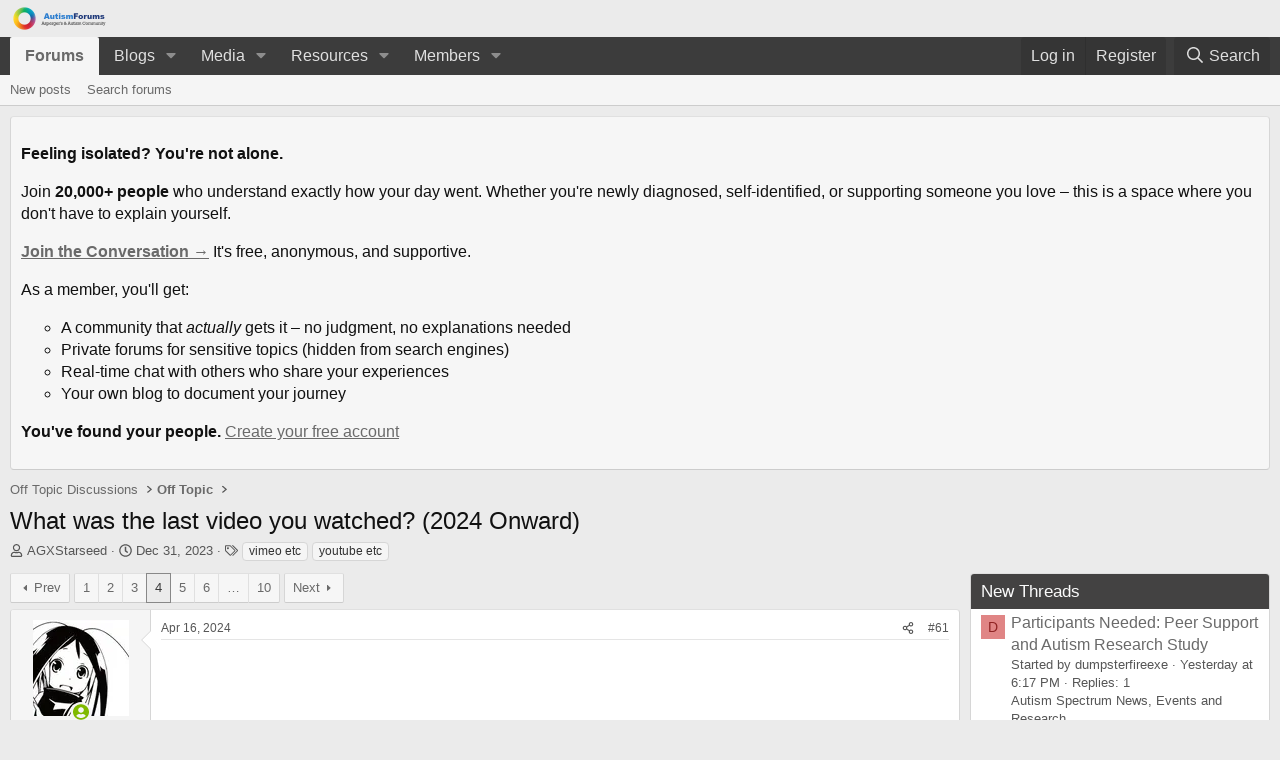

--- FILE ---
content_type: text/html; charset=utf-8
request_url: https://www.autismforums.com/threads/what-was-the-last-video-you-watched-2024-onward.46629/page-4
body_size: 19844
content:
<!DOCTYPE html>
<html id="XF" lang="en-US" dir="LTR"
	data-app="public"
	data-template="thread_view"
	data-container-key="node-10"
	data-content-key="thread-46629"
	data-logged-in="false"
	data-cookie-prefix="xf_"
	data-csrf="1769609996,594015a1b568b52bc70cb6f200d9000d"
	class="has-no-js template-thread_view"
	>
<head>
	<meta charset="utf-8" />
	<meta http-equiv="X-UA-Compatible" content="IE=Edge" />
	<meta name="viewport" content="width=device-width, initial-scale=1, viewport-fit=cover">
	
	
	
	

	<title>What was the last video you watched? (2024 Onward) | Page 4 | Autism Forums</title>

	<link rel="manifest" href="/webmanifest.php">
	
		<meta name="theme-color" content="#ebebeb" />
	

	<meta name="apple-mobile-web-app-title" content="Autism Forums">
	
		<link rel="apple-touch-icon" href="/data/assets/logo/aflogo.png">
	

	
		<meta property="og:url" content="https://www.autismforums.com/threads/what-was-the-last-video-you-watched-2024-onward.46629/" />
	
		<link rel="canonical" href="https://www.autismforums.com/threads/what-was-the-last-video-you-watched-2024-onward.46629/page-4" />
	
		<link rel="prev" href="/threads/what-was-the-last-video-you-watched-2024-onward.46629/page-3" />
	
		<link rel="next" href="/threads/what-was-the-last-video-you-watched-2024-onward.46629/page-5" />
	

	
		
	
	
	<meta property="og:site_name" content="Autism Forums" />


	
	
		
	
	
	<meta property="og:type" content="website" />


	
	
		
	
	
	
		<meta property="og:title" content="What was the last video you watched? (2024 Onward)" />
		<meta property="twitter:title" content="What was the last video you watched? (2024 Onward)" />
	


	
	
	
	
		
	
	
	
		<meta property="og:image" content="https://www.autismforums.com/@imagePath/xenforo/logo.og.png" />
		<meta property="twitter:image" content="https://www.autismforums.com/@imagePath/xenforo/logo.og.png" />
		<meta property="twitter:card" content="summary" />
	


	

	
	
	
	

	<link rel="stylesheet" href="/css.php?css=public%3Anormalize.css%2Cpublic%3Afa.css%2Cpublic%3Acore.less%2Cpublic%3Aapp.less&amp;s=25&amp;l=1&amp;d=1768912867&amp;k=f91336aecedc5df9f7038f3654ed90536dcedf35" />

	<link rel="stylesheet" href="/css.php?css=public%3Abb_code.less&amp;s=25&amp;l=1&amp;d=1768912867&amp;k=76f701efb2af52671e2185ac59dae04c64b25989" />
<link rel="stylesheet" href="/css.php?css=public%3Amessage.less&amp;s=25&amp;l=1&amp;d=1768912867&amp;k=bf36bd62df94272e54452766d5d73b73b2b46958" />
<link rel="stylesheet" href="/css.php?css=public%3Anf_giftupgrades.less&amp;s=25&amp;l=1&amp;d=1768912867&amp;k=938bb78abf29924807c4fe9f81e0452d27fb1a39" />
<link rel="stylesheet" href="/css.php?css=public%3Anotices.less&amp;s=25&amp;l=1&amp;d=1768912867&amp;k=4a75b22215e19fd9fef89a2310275f4d6797739e" />
<link rel="stylesheet" href="/css.php?css=public%3Ashare_controls.less&amp;s=25&amp;l=1&amp;d=1768912867&amp;k=974036e032d21a02216039607802b5dc4a8ea8ca" />
<link rel="stylesheet" href="/css.php?css=public%3Asv_contentratings.less&amp;s=25&amp;l=1&amp;d=1768912867&amp;k=956a86cbecd5cb70b85078fe0f0cb638052e507c" />
<link rel="stylesheet" href="/css.php?css=public%3Aextra.less&amp;s=25&amp;l=1&amp;d=1768912867&amp;k=80255694177e5b606795565a1c530372867b22d1" />


	
		<script src="/js/xf/preamble.min.js?_v=882f86cb"></script>
	

	
	<script src="/js/vendor/vendor-compiled.js?_v=882f86cb" defer></script>
	<script src="/js/xf/core-compiled.js?_v=882f86cb" defer></script>

	<script>
		XF.ready(() =>
		{
			XF.extendObject(true, XF.config, {
				// 
				userId: 0,
				enablePush: true,
				pushAppServerKey: 'BKWb4wYlALiawuuTQ-EsTbSQGXLWF-bc9Hh-tFieRM_HW15OC150Ew7CxcSje4fN7ubfG-sN6q49aSSym4oW3UI',
				url: {
					fullBase: 'https://www.autismforums.com/',
					basePath: '/',
					css: '/css.php?css=__SENTINEL__&s=25&l=1&d=1768912867',
					js: '/js/__SENTINEL__?_v=882f86cb',
					icon: '/data/local/icons/__VARIANT__.svg?v=1768912921#__NAME__',
					iconInline: '/styles/fa/__VARIANT__/__NAME__.svg?v=5.15.3',
					keepAlive: '/login/keep-alive'
				},
				cookie: {
					path: '/',
					domain: '',
					prefix: 'xf_',
					secure: true,
					consentMode: 'disabled',
					consented: ["optional","_third_party"]
				},
				cacheKey: 'f3ed7234243583f554e27d349fe769c5',
				csrf: '1769609996,594015a1b568b52bc70cb6f200d9000d',
				js: {"\/js\/sv\/contentratings\/rate.min.js?_v=882f86cb":true},
				fullJs: false,
				css: {"public:bb_code.less":true,"public:message.less":true,"public:nf_giftupgrades.less":true,"public:notices.less":true,"public:share_controls.less":true,"public:sv_contentratings.less":true,"public:extra.less":true},
				time: {
					now: 1769609996,
					today: 1769580000,
					todayDow: 3,
					tomorrow: 1769666400,
					yesterday: 1769493600,
					week: 1769061600,
					month: 1767247200,
					year: 1767247200
				},
				style: {
					light: '',
					dark: '',
					defaultColorScheme: 'light'
				},
				borderSizeFeature: '3px',
				fontAwesomeWeight: 'r',
				enableRtnProtect: true,
				
				enableFormSubmitSticky: true,
				imageOptimization: 'optimize',
				imageOptimizationQuality: 0.85,
				uploadMaxFilesize: 268435456,
				uploadMaxWidth: 2560,
				uploadMaxHeight: 1920,
				allowedVideoExtensions: ["m4v","mov","mp4","mp4v","mpeg","mpg","ogv","webm"],
				allowedAudioExtensions: ["mp3","opus","ogg","wav"],
				shortcodeToEmoji: true,
				visitorCounts: {
					conversations_unread: '0',
					alerts_unviewed: '0',
					total_unread: '0',
					title_count: true,
					icon_indicator: true
				},
				jsMt: {"xf\/action.js":"7ce04044","xf\/embed.js":"875f9ae5","xf\/form.js":"875f9ae5","xf\/structure.js":"7ce04044","xf\/tooltip.js":"875f9ae5"},
				jsState: {},
				publicMetadataLogoUrl: 'https://www.autismforums.com/@imagePath/xenforo/logo.og.png',
				publicPushBadgeUrl: 'https://www.autismforums.com/styles/default/xenforo/bell.png'
			})

			XF.extendObject(XF.phrases, {
				// 
"time.day": "{count} day",
"time.days": "{count} days",
"time.hour": "{count} hour",
"time.hours": "{count} hours",
"time.minute": "{count} minute",
"time.minutes": "{count} minutes",
"time.month": "{count} month",
"time.months": "{count} months",
"time.second": "{count} second",
"time.seconds": "{count} seconds",
"time.week": "time.week",
"time.weeks": "{count} weeks",
"time.year": "{count} year",
"time.years": "{count} years",
				date_x_at_time_y:     "{date} at {time}",
				day_x_at_time_y:      "{day} at {time}",
				yesterday_at_x:       "Yesterday at {time}",
				x_minutes_ago:        "{minutes} minutes ago",
				one_minute_ago:       "1 minute ago",
				a_moment_ago:         "A moment ago",
				today_at_x:           "Today at {time}",
				in_a_moment:          "In a moment",
				in_a_minute:          "In a minute",
				in_x_minutes:         "In {minutes} minutes",
				later_today_at_x:     "Later today at {time}",
				tomorrow_at_x:        "Tomorrow at {time}",
				short_date_x_minutes: "{minutes}m",
				short_date_x_hours:   "{hours}h",
				short_date_x_days:    "{days}d",

				day0: "Sunday",
				day1: "Monday",
				day2: "Tuesday",
				day3: "Wednesday",
				day4: "Thursday",
				day5: "Friday",
				day6: "Saturday",

				dayShort0: "Sun",
				dayShort1: "Mon",
				dayShort2: "Tue",
				dayShort3: "Wed",
				dayShort4: "Thu",
				dayShort5: "Fri",
				dayShort6: "Sat",

				month0: "January",
				month1: "February",
				month2: "March",
				month3: "April",
				month4: "May",
				month5: "June",
				month6: "July",
				month7: "August",
				month8: "September",
				month9: "October",
				month10: "November",
				month11: "December",

				active_user_changed_reload_page: "The active user has changed. Reload the page for the latest version.",
				server_did_not_respond_in_time_try_again: "The server did not respond in time. Please try again.",
				oops_we_ran_into_some_problems: "Oops! We ran into some problems.",
				oops_we_ran_into_some_problems_more_details_console: "Oops! We ran into some problems. Please try again later. More error details may be in the browser console.",
				file_too_large_to_upload: "The file is too large to be uploaded.",
				uploaded_file_is_too_large_for_server_to_process: "The uploaded file is too large for the server to process.",
				files_being_uploaded_are_you_sure: "Files are still being uploaded. Are you sure you want to submit this form?",
				attach: "Attach files",
				rich_text_box: "Rich text box",
				close: "Close",
				link_copied_to_clipboard: "Link copied to clipboard.",
				text_copied_to_clipboard: "Text copied to clipboard.",
				loading: "Loading…",
				you_have_exceeded_maximum_number_of_selectable_items: "You have exceeded the maximum number of selectable items.",

				processing: "Processing",
				'processing...': "Processing…",

				showing_x_of_y_items: "Showing {count} of {total} items",
				showing_all_items: "Showing all items",
				no_items_to_display: "No items to display",

				number_button_up: "Increase",
				number_button_down: "Decrease",

				push_enable_notification_title: "Push notifications enabled successfully at Autism Forums",
				push_enable_notification_body: "Thank you for enabling push notifications!",

				pull_down_to_refresh: "Pull down to refresh",
				release_to_refresh: "Release to refresh",
				refreshing: "Refreshing…"
			})
		})
	</script>

	<script src="/js/sv/contentratings/rate.min.js?_v=882f86cb" defer></script>
<script>
XF.ready(() =>
{

var SV = window.SV || {};
SV.extendObject = SV.extendObject || XF.extendObject || jQuery.extend;
SV.extendObject(XF.config, {
	contentrating : {
		tooltipDelay: 400,
		menuDelay: 100,
	}
});

})
</script>




	
		<link rel="icon" type="image/png" href="https://www.autismforums.com/data/assets/logo/af-192.webp" sizes="32x32" />
	
	
<script defer src="https://cloudmetrics.xenforo.com/js/essential.js" data-website-id="2021039208260203"></script>
	
	<!-- Raptive Head Tag Manual -->
	<script data-no-optimize="1" data-cfasync="false">
	(function(w, d) {
		w.adthrive = w.adthrive || {};
		w.adthrive.cmd = w.
		adthrive.cmd || [];
		w.adthrive.plugin = 'adthrive-ads-manual';
		w.adthrive.host = 'ads.adthrive.com';var s = d.createElement('script');
		s.async = true;
		s.referrerpolicy='no-referrer-when-downgrade';
		s.src = 'https://' + w.adthrive.host + '/sites/58d6970c44e6236dc581b207/ads.min.js?referrer=' + w.encodeURIComponent(w.location.href) + '&cb=' + (Math.floor(Math.random() * 100) + 1);
		var n = d.getElementsByTagName('script')[0];
		n.parentNode.insertBefore(s, n);
	})(window, document);
	</script>
	<!-- End of Raptive Head Tag -->
	
	
	
		
	
	<!-- Guest -->
	
<!-- Global site tag (gtag.js) - Google Analytics -->
<script async src="https://www.googletagmanager.com/gtag/js?id=G-SHD7NKQRF0"></script>
<script>
  window.dataLayer = window.dataLayer || [];
  function gtag(){dataLayer.push(arguments);}
  gtag('js', new Date());
  gtag('config', 'UA-39048849-29', { custom_map: { 'dimension3': 'userType'}});
  gtag('config', 'G-SHD7NKQRF0');
  gtag('event', 'forum_view', {'userType': 'Guest'});
</script>

</head>
<body data-template="thread_view">

	<!-- Google Tag Manager (noscript) -->
<noscript><iframe src="https://www.googletagmanager.com/ns.html?id=GTM-KN2B8GR"
height="0" width="0" style="display:none;visibility:hidden"></iframe></noscript>
<!-- End Google Tag Manager (noscript) -->
	
<div class="p-pageWrapper" id="top">





<header class="p-header" id="header">
	<div class="p-header-inner">
		<div class="p-header-content">

			<div class="p-header-logo p-header-logo--image">
				<a href="/">
					<img src="/data/assets/logo/aflogo.png" srcset="" alt="Autism Forums"
						width="100" height="36" />
				</a>
			</div>

			
		</div>
	</div>
</header>





	<div class="p-navSticky p-navSticky--primary" data-xf-init="sticky-header">
		
	<nav class="p-nav">
		<div class="p-nav-inner">
			<button type="button" class="button button--plain p-nav-menuTrigger" data-xf-click="off-canvas" data-menu=".js-headerOffCanvasMenu" tabindex="0" aria-label="Menu"><span class="button-text">
				<i aria-hidden="true"></i>
			</span></button>

			<div class="p-nav-smallLogo">
				<a href="/">
					<img src="/data/assets/logo/aflogo.png" srcset="" alt="Autism Forums"
						width="100" height="36" />
				</a>
			</div>

			<div class="p-nav-scroller hScroller" data-xf-init="h-scroller" data-auto-scroll=".p-navEl.is-selected">
				<div class="hScroller-scroll">
					<ul class="p-nav-list js-offCanvasNavSource">
					
						<li>
							
	<div class="p-navEl is-selected" data-has-children="true">
		

			
	
	<a href="/"
		class="p-navEl-link p-navEl-link--splitMenu "
		
		
		data-nav-id="forums">Forums</a>


			<a data-xf-key="1"
				data-xf-click="menu"
				data-menu-pos-ref="< .p-navEl"
				class="p-navEl-splitTrigger"
				role="button"
				tabindex="0"
				aria-label="Toggle expanded"
				aria-expanded="false"
				aria-haspopup="true"></a>

		
		
			<div class="menu menu--structural" data-menu="menu" aria-hidden="true">
				<div class="menu-content">
					
						
	
	
	<a href="/whats-new/posts/"
		class="menu-linkRow u-indentDepth0 js-offCanvasCopy "
		
		
		data-nav-id="newPosts">New posts</a>

	

					
						
	
	
	<a href="/search/?type=post"
		class="menu-linkRow u-indentDepth0 js-offCanvasCopy "
		
		
		data-nav-id="searchForums">Search forums</a>

	

					
				</div>
			</div>
		
	</div>

						</li>
					
						<li>
							
	<div class="p-navEl " data-has-children="true">
		

			
	
	<a href="/blogs/"
		class="p-navEl-link p-navEl-link--splitMenu "
		
		
		data-nav-id="xa_ubs">Blogs</a>


			<a data-xf-key="2"
				data-xf-click="menu"
				data-menu-pos-ref="< .p-navEl"
				class="p-navEl-splitTrigger"
				role="button"
				tabindex="0"
				aria-label="Toggle expanded"
				aria-expanded="false"
				aria-haspopup="true"></a>

		
		
			<div class="menu menu--structural" data-menu="menu" aria-hidden="true">
				<div class="menu-content">
					
						
	
	
	<a href="/whats-new/ubs-blog-entries/"
		class="menu-linkRow u-indentDepth0 js-offCanvasCopy "
		 rel="nofollow"
		
		data-nav-id="xa_ubsNewBlogEntries">New entries</a>

	

					
						
	
	
	<a href="/whats-new/ubs-comments/"
		class="menu-linkRow u-indentDepth0 js-offCanvasCopy "
		 rel="nofollow"
		
		data-nav-id="xa_ubsNewComments">New comments</a>

	

					
						
	
	
	<a href="/blogs/latest-reviews"
		class="menu-linkRow u-indentDepth0 js-offCanvasCopy "
		
		
		data-nav-id="xa_ubsLatestReviews">Latest reviews</a>

	

					
						
	
	
	<a href="/blogs/blog/"
		class="menu-linkRow u-indentDepth0 js-offCanvasCopy "
		
		
		data-nav-id="xa_ubsBlogList">Blog list</a>

	

					
						
	
	
	<a href="/blogs/authors/"
		class="menu-linkRow u-indentDepth0 js-offCanvasCopy "
		
		
		data-nav-id="xa_ubsAuthorList">Author list</a>

	

					
						
	
	
	<a href="/search/?type=ubs_blog_entry"
		class="menu-linkRow u-indentDepth0 js-offCanvasCopy "
		
		
		data-nav-id="xa_ubsSearchBlogs">Search blogs</a>

	

					
				</div>
			</div>
		
	</div>

						</li>
					
						<li>
							
	<div class="p-navEl " data-has-children="true">
		

			
	
	<a href="/media/"
		class="p-navEl-link p-navEl-link--splitMenu "
		
		
		data-nav-id="xfmg">Media</a>


			<a data-xf-key="3"
				data-xf-click="menu"
				data-menu-pos-ref="< .p-navEl"
				class="p-navEl-splitTrigger"
				role="button"
				tabindex="0"
				aria-label="Toggle expanded"
				aria-expanded="false"
				aria-haspopup="true"></a>

		
		
			<div class="menu menu--structural" data-menu="menu" aria-hidden="true">
				<div class="menu-content">
					
						
	
	
	<a href="/whats-new/media/"
		class="menu-linkRow u-indentDepth0 js-offCanvasCopy "
		 rel="nofollow"
		
		data-nav-id="xfmgNewMedia">New media</a>

	

					
						
	
	
	<a href="/whats-new/media-comments/"
		class="menu-linkRow u-indentDepth0 js-offCanvasCopy "
		 rel="nofollow"
		
		data-nav-id="xfmgNewComments">New comments</a>

	

					
						
	
	
	<a href="/search/?type=xfmg_media"
		class="menu-linkRow u-indentDepth0 js-offCanvasCopy "
		
		
		data-nav-id="xfmgSearchMedia">Search media</a>

	

					
				</div>
			</div>
		
	</div>

						</li>
					
						<li>
							
	<div class="p-navEl " data-has-children="true">
		

			
	
	<a href="/resources/"
		class="p-navEl-link p-navEl-link--splitMenu "
		
		
		data-nav-id="xfrm">Resources</a>


			<a data-xf-key="4"
				data-xf-click="menu"
				data-menu-pos-ref="< .p-navEl"
				class="p-navEl-splitTrigger"
				role="button"
				tabindex="0"
				aria-label="Toggle expanded"
				aria-expanded="false"
				aria-haspopup="true"></a>

		
		
			<div class="menu menu--structural" data-menu="menu" aria-hidden="true">
				<div class="menu-content">
					
						
	
	
	<a href="/resources/latest-reviews"
		class="menu-linkRow u-indentDepth0 js-offCanvasCopy "
		
		
		data-nav-id="xfrmLatestReviews">Latest reviews</a>

	

					
						
	
	
	<a href="/search/?type=resource"
		class="menu-linkRow u-indentDepth0 js-offCanvasCopy "
		
		
		data-nav-id="xfrmSearchResources">Search resources</a>

	

					
				</div>
			</div>
		
	</div>

						</li>
					
						<li>
							
	<div class="p-navEl " data-has-children="true">
		

			
	
	<a href="/members/"
		class="p-navEl-link p-navEl-link--splitMenu "
		
		
		data-nav-id="members">Members</a>


			<a data-xf-key="5"
				data-xf-click="menu"
				data-menu-pos-ref="< .p-navEl"
				class="p-navEl-splitTrigger"
				role="button"
				tabindex="0"
				aria-label="Toggle expanded"
				aria-expanded="false"
				aria-haspopup="true"></a>

		
		
			<div class="menu menu--structural" data-menu="menu" aria-hidden="true">
				<div class="menu-content">
					
						
	
	
	<a href="/online/"
		class="menu-linkRow u-indentDepth0 js-offCanvasCopy "
		
		
		data-nav-id="currentVisitors">Current visitors</a>

	

					
						
	
	
	<a href="/whats-new/profile-posts/"
		class="menu-linkRow u-indentDepth0 js-offCanvasCopy "
		 rel="nofollow"
		
		data-nav-id="newProfilePosts">New profile posts</a>

	

					
						
	
	
	<a href="/search/?type=profile_post"
		class="menu-linkRow u-indentDepth0 js-offCanvasCopy "
		
		
		data-nav-id="searchProfilePosts">Search profile posts</a>

	

					
				</div>
			</div>
		
	</div>

						</li>
					
					</ul>
				</div>
			</div>

			<div class="p-nav-opposite">
				<div class="p-navgroup p-account p-navgroup--guest">
					
						<a href="/login/" class="p-navgroup-link p-navgroup-link--textual p-navgroup-link--logIn"
							data-xf-click="overlay" data-follow-redirects="on">
							<span class="p-navgroup-linkText">Log in</span>
						</a>
						
							<a href="/register/" class="p-navgroup-link p-navgroup-link--textual p-navgroup-link--register"
								data-xf-click="overlay" data-follow-redirects="on">
								<span class="p-navgroup-linkText">Register</span>
							</a>
						
					
				</div>

				<div class="p-navgroup p-discovery">
					<a href="/whats-new/"
						class="p-navgroup-link p-navgroup-link--iconic p-navgroup-link--whatsnew"
						aria-label="What&#039;s new"
						title="What&#039;s new">
						<i aria-hidden="true"></i>
						<span class="p-navgroup-linkText">What's new</span>
					</a>

					
						
<a href="/search/"
							class="p-navgroup-link p-navgroup-link--iconic p-navgroup-link--search"
							data-xf-click="menu"
							data-xf-key="/"
							aria-label="Search"
							aria-expanded="false"
							aria-haspopup="true"
							title="Search">
							<i aria-hidden="true"></i>
							<span class="p-navgroup-linkText">Search</span>
						</a>
						<div class="menu menu--structural menu--wide" data-menu="menu" aria-hidden="true">
							<form action="/search/search" method="post"
								class="menu-content"
								data-xf-init="quick-search">

								<h3 class="menu-header">Search</h3>
								
								<div class="menu-row">
									
										<div class="inputGroup inputGroup--joined">
											<input type="text" class="input" name="keywords" placeholder="Search…" aria-label="Search" data-menu-autofocus="true" />
											
			<select name="constraints" class="js-quickSearch-constraint input" aria-label="Search within">
				<option value="">Everywhere</option>
<option value="{&quot;search_type&quot;:&quot;post&quot;}">Threads</option>
<option value="{&quot;search_type&quot;:&quot;post&quot;,&quot;c&quot;:{&quot;nodes&quot;:[10],&quot;child_nodes&quot;:1}}">This forum</option>
<option value="{&quot;search_type&quot;:&quot;post&quot;,&quot;c&quot;:{&quot;thread&quot;:46629}}">This thread</option>

			</select>
		
										</div>
									
								</div>

								
								<div class="menu-row">
									<label class="iconic"><input type="checkbox"  name="c[title_only]" value="1" /><i aria-hidden="true"></i><span class="iconic-label">Search titles only

												
													<span tabindex="0" role="button"
														data-xf-init="tooltip" data-trigger="hover focus click" title="Tags will also be searched in content where tags are supported">

														<i class="fa--xf far fa-question-circle  u-muted u-smaller"><svg xmlns="http://www.w3.org/2000/svg" role="img" aria-hidden="true" ><use href="/data/local/icons/regular.svg?v=1768912921#question-circle"></use></svg></i>
													</span></span></label>

								</div>
								
								<div class="menu-row">
									<div class="inputGroup">
										<span class="inputGroup-text" id="ctrl_search_menu_by_member">By:</span>
										<input type="text" class="input" name="c[users]" data-xf-init="auto-complete" placeholder="Member" aria-labelledby="ctrl_search_menu_by_member" />
									</div>
								</div>
								
	
	

<div class="menu-footer">
									<span class="menu-footer-controls">
										<button type="submit" class="button button--icon button--icon--search button--primary"><i class="fa--xf far fa-search "><svg xmlns="http://www.w3.org/2000/svg" role="img" aria-hidden="true" ><use href="/data/local/icons/regular.svg?v=1768912921#search"></use></svg></i><span class="button-text">Search</span></button>
										<a href="/search/" class="button "><span class="button-text">Advanced search…</span></a>
									</span>
								</div>

								<input type="hidden" name="_xfToken" value="1769609996,594015a1b568b52bc70cb6f200d9000d" />
							</form>
						</div>
					
				</div>
			</div>
		</div>
	</nav>

	</div>
	
	
		<div class="p-sectionLinks">
			<div class="p-sectionLinks-inner hScroller" data-xf-init="h-scroller">
				<div class="hScroller-scroll">
					<ul class="p-sectionLinks-list">
					
						<li>
							
	<div class="p-navEl " >
		

			
	
	<a href="/whats-new/posts/"
		class="p-navEl-link "
		
		data-xf-key="alt+1"
		data-nav-id="newPosts">New posts</a>


			

		
		
	</div>

						</li>
					
						<li>
							
	<div class="p-navEl " >
		

			
	
	<a href="/search/?type=post"
		class="p-navEl-link "
		
		data-xf-key="alt+2"
		data-nav-id="searchForums">Search forums</a>


			

		
		
	</div>

						</li>
					
					</ul>
				</div>
			</div>
		</div>
	



<div class="offCanvasMenu offCanvasMenu--nav js-headerOffCanvasMenu" data-menu="menu" aria-hidden="true" data-ocm-builder="navigation">
	<div class="offCanvasMenu-backdrop" data-menu-close="true"></div>
	<div class="offCanvasMenu-content">
		<div class="offCanvasMenu-header">
			Menu
			<a class="offCanvasMenu-closer" data-menu-close="true" role="button" tabindex="0" aria-label="Close"></a>
		</div>
		
			<div class="p-offCanvasRegisterLink">
				<div class="offCanvasMenu-linkHolder">
					<a href="/login/" class="offCanvasMenu-link" data-xf-click="overlay" data-menu-close="true">
						Log in
					</a>
				</div>
				<hr class="offCanvasMenu-separator" />
				
					<div class="offCanvasMenu-linkHolder">
						<a href="/register/" class="offCanvasMenu-link" data-xf-click="overlay" data-menu-close="true">
							Register
						</a>
					</div>
					<hr class="offCanvasMenu-separator" />
				
			</div>
		
		<div class="js-offCanvasNavTarget"></div>
		<div class="offCanvasMenu-installBanner js-installPromptContainer" style="display: none;" data-xf-init="install-prompt">
			<div class="offCanvasMenu-installBanner-header">Install the app</div>
			<button type="button" class="button js-installPromptButton"><span class="button-text">Install</span></button>
		</div>
	</div>
</div>

<div class="p-body">
	<div class="p-body-inner">
		<!--XF:EXTRA_OUTPUT-->

		
			
	
		
		

		<ul class="notices notices--block  js-notices"
			data-xf-init="notices"
			data-type="block"
			data-scroll-interval="6">

			
				
	<li class="notice js-notice notice--primary"
		data-notice-id="2"
		data-delay-duration="0"
		data-display-duration="0"
		data-auto-dismiss=""
		data-visibility="">

		
		<div class="notice-content">
			
			<p><strong>Feeling isolated? You're not alone.</strong></p>

<p>Join <strong>20,000+ people</strong> who understand exactly how your day went. Whether you're newly diagnosed, self-identified, or supporting someone you love – this is a space where you don't have to explain yourself.</p>

<p><strong><a href="https://www.autismforums.com/register/" style="text-decoration: underline;">Join the Conversation →</a></strong> It's free, anonymous, and supportive.</p>

<p>As a member, you'll get:</p>
<ul>
<li>A community that <em>actually</em> gets it – no judgment, no explanations needed</li>
<li>Private forums for sensitive topics (hidden from search engines)</li>
<li>Real-time chat with others who share your experiences</li>
<li>Your own blog to document your journey</li>
</ul>

<p><strong>You've found your people.</strong> <a href="https://www.autismforums.com/register/" style="text-decoration: underline;">Create your free account</a></p>
		</div>
	</li>

			
		</ul>
	

		

		

		
		
	
		<ul class="p-breadcrumbs "
			itemscope itemtype="https://schema.org/BreadcrumbList">
		
			

			
			

			

			
			
				
				
	<li itemprop="itemListElement" itemscope itemtype="https://schema.org/ListItem">
		<a href="/#off-topic-discussions.8" itemprop="item">
			<span itemprop="name">Off Topic Discussions</span>
		</a>
		<meta itemprop="position" content="1" />
	</li>

			
				
				
	<li itemprop="itemListElement" itemscope itemtype="https://schema.org/ListItem">
		<a href="/forums/off-topic.10/" itemprop="item">
			<span itemprop="name">Off Topic</span>
		</a>
		<meta itemprop="position" content="2" />
	</li>

			

		
		</ul>
	

		



		
	<noscript class="js-jsWarning"><div class="blockMessage blockMessage--important blockMessage--iconic u-noJsOnly">JavaScript is disabled. For a better experience, please enable JavaScript in your browser before proceeding.</div></noscript>

		
	<div class="blockMessage blockMessage--important blockMessage--iconic js-browserWarning" style="display: none">You are using an out of date browser. It  may not display this or other websites correctly.<br />You should upgrade or use an <a href="https://www.google.com/chrome/" target="_blank" rel="noopener">alternative browser</a>.</div>


		
			<div class="p-body-header">
			
				
					<div class="p-title ">
					
						
							<h1 class="p-title-value">What was the last video you watched? (2024 Onward)</h1>
						
						
					
					</div>
				

				
					<div class="p-description">
	<ul class="listInline listInline--bullet">
		<li>
			<i class="fa--xf far fa-user "><svg xmlns="http://www.w3.org/2000/svg" role="img" ><title>Thread starter</title><use href="/data/local/icons/regular.svg?v=1768912921#user"></use></svg></i>
			<span class="u-srOnly">Thread starter</span>

			<a href="/members/agxstarseed.2315/" class="username  u-concealed" dir="auto" data-user-id="2315" data-xf-init="member-tooltip">AGXStarseed</a>
		</li>
		<li>
			<i class="fa--xf far fa-clock "><svg xmlns="http://www.w3.org/2000/svg" role="img" ><title>Start date</title><use href="/data/local/icons/regular.svg?v=1768912921#clock"></use></svg></i>
			<span class="u-srOnly">Start date</span>

			<a href="/threads/what-was-the-last-video-you-watched-2024-onward.46629/" class="u-concealed"><time  class="u-dt" dir="auto" datetime="2023-12-31T18:05:53-0600" data-timestamp="1704067553" data-date="Dec 31, 2023" data-time="6:05 PM" data-short="Jan &#039;24" title="Dec 31, 2023 at 6:05 PM">Dec 31, 2023</time></a>
		</li>
		
		
			<li>
				

	

	<dl class="tagList tagList--thread-46629 ">
		<dt>
			
				
		<i class="fa--xf far fa-tags "><svg xmlns="http://www.w3.org/2000/svg" role="img" ><title>Tags</title><use href="/data/local/icons/regular.svg?v=1768912921#tags"></use></svg></i>
		<span class="u-srOnly">Tags</span>
	
			
		</dt>
		<dd>
			<span class="js-tagList">
				
					
						<a href="/tags/vimeo-etc/" class="tagItem tagItem--tag_vimeo-etc" dir="auto">
							vimeo etc
						</a>
					
						<a href="/tags/youtube-etc/" class="tagItem tagItem--tag_youtube-etc" dir="auto">
							youtube etc
						</a>
					
				
			</span>
		</dd>
	</dl>


			</li>
		
	</ul>
</div>
				
			
			</div>
		

		<div class="p-body-main p-body-main--withSidebar ">
			
			<div class="p-body-contentCol"></div>
			
				<div class="p-body-sidebarCol"></div>
			

			

			<div class="p-body-content">
				
				

<div class="p-body-pageContent">










	
	
	
	
	
		
	
	
	


	
	
		
	
	
	


	
	



	












	

	
		
	



















<div class="block block--messages" data-xf-init="" data-type="post" data-href="/inline-mod/" data-search-target="*">

	<span class="u-anchorTarget" id="posts"></span>

	
		
	

	

	<div class="block-outer"><div class="block-outer-main"><nav class="pageNavWrapper pageNavWrapper--mixed ">



<div class="pageNav  pageNav--skipEnd">
	
		<a href="/threads/what-was-the-last-video-you-watched-2024-onward.46629/page-3" class="pageNav-jump pageNav-jump--prev">Prev</a>
	

	<ul class="pageNav-main">
		

	
		<li class="pageNav-page "><a href="/threads/what-was-the-last-video-you-watched-2024-onward.46629/">1</a></li>
	


		

		
			

	
		<li class="pageNav-page pageNav-page--earlier"><a href="/threads/what-was-the-last-video-you-watched-2024-onward.46629/page-2">2</a></li>
	

		
			

	
		<li class="pageNav-page pageNav-page--earlier"><a href="/threads/what-was-the-last-video-you-watched-2024-onward.46629/page-3">3</a></li>
	

		
			

	
		<li class="pageNav-page pageNav-page--current "><a href="/threads/what-was-the-last-video-you-watched-2024-onward.46629/page-4">4</a></li>
	

		
			

	
		<li class="pageNav-page pageNav-page--later"><a href="/threads/what-was-the-last-video-you-watched-2024-onward.46629/page-5">5</a></li>
	

		
			

	
		<li class="pageNav-page pageNav-page--later"><a href="/threads/what-was-the-last-video-you-watched-2024-onward.46629/page-6">6</a></li>
	

		

		
			
				<li class="pageNav-page pageNav-page--skip pageNav-page--skipEnd">
					<a data-xf-init="tooltip" title="Go to page"
						data-xf-click="menu"
						role="button" tabindex="0" aria-expanded="false" aria-haspopup="true">…</a>
					

	<div class="menu menu--pageJump" data-menu="menu" aria-hidden="true">
		<div class="menu-content">
			<h4 class="menu-header">Go to page</h4>
			<div class="menu-row" data-xf-init="page-jump" data-page-url="/threads/what-was-the-last-video-you-watched-2024-onward.46629/page-%page%">
				<div class="inputGroup inputGroup--numbers">
					<div class="inputGroup inputGroup--numbers inputNumber" data-xf-init="number-box"><input type="number" pattern="\d*" class="input input--number js-numberBoxTextInput input input--numberNarrow js-pageJumpPage" value="7"  min="1" max="10" step="1" required="required" data-menu-autofocus="true" /></div>
					<span class="inputGroup-text"><button type="button" class="button js-pageJumpGo"><span class="button-text">Go</span></button></span>
				</div>
			</div>
		</div>
	</div>

				</li>
			
		

		

	
		<li class="pageNav-page "><a href="/threads/what-was-the-last-video-you-watched-2024-onward.46629/page-10">10</a></li>
	

	</ul>

	
		<a href="/threads/what-was-the-last-video-you-watched-2024-onward.46629/page-5" class="pageNav-jump pageNav-jump--next">Next</a>
	
</div>

<div class="pageNavSimple">
	
		<a href="/threads/what-was-the-last-video-you-watched-2024-onward.46629/"
			class="pageNavSimple-el pageNavSimple-el--first"
			data-xf-init="tooltip" title="First">
			<i aria-hidden="true"></i> <span class="u-srOnly">First</span>
		</a>
		<a href="/threads/what-was-the-last-video-you-watched-2024-onward.46629/page-3" class="pageNavSimple-el pageNavSimple-el--prev">
			<i aria-hidden="true"></i> Prev
		</a>
	

	<a class="pageNavSimple-el pageNavSimple-el--current"
		data-xf-init="tooltip" title="Go to page"
		data-xf-click="menu" role="button" tabindex="0" aria-expanded="false" aria-haspopup="true">
		4 of 10
	</a>
	

	<div class="menu menu--pageJump" data-menu="menu" aria-hidden="true">
		<div class="menu-content">
			<h4 class="menu-header">Go to page</h4>
			<div class="menu-row" data-xf-init="page-jump" data-page-url="/threads/what-was-the-last-video-you-watched-2024-onward.46629/page-%page%">
				<div class="inputGroup inputGroup--numbers">
					<div class="inputGroup inputGroup--numbers inputNumber" data-xf-init="number-box"><input type="number" pattern="\d*" class="input input--number js-numberBoxTextInput input input--numberNarrow js-pageJumpPage" value="4"  min="1" max="10" step="1" required="required" data-menu-autofocus="true" /></div>
					<span class="inputGroup-text"><button type="button" class="button js-pageJumpGo"><span class="button-text">Go</span></button></span>
				</div>
			</div>
		</div>
	</div>


	
		<a href="/threads/what-was-the-last-video-you-watched-2024-onward.46629/page-5" class="pageNavSimple-el pageNavSimple-el--next">
			Next <i aria-hidden="true"></i>
		</a>
		<a href="/threads/what-was-the-last-video-you-watched-2024-onward.46629/page-10"
			class="pageNavSimple-el pageNavSimple-el--last"
			data-xf-init="tooltip" title="Last">
			<i aria-hidden="true"></i> <span class="u-srOnly">Last</span>
		</a>
	
</div>

</nav>



</div></div>

	

	
		
	<div class="block-outer js-threadStatusField"></div>

	

	<div class="block-container lbContainer"
		data-xf-init="lightbox select-to-quote"
		data-message-selector=".js-post"
		data-lb-id="thread-46629"
		data-lb-universal="1">

		<div class="block-body js-replyNewMessageContainer">
			
				

					

					
						

	
	


	

	
	<article class="message message--post js-post js-inlineModContainer   "
		data-author="tree"
		data-content="post-1096253"
		id="js-post-1096253"
		itemscope itemtype="https://schema.org/Comment" itemid="https://www.autismforums.com/posts/1096253/">

		
			<meta itemprop="parentItem" itemscope itemid="https://www.autismforums.com/threads/what-was-the-last-video-you-watched-2024-onward.46629/" />
			<meta itemprop="name" content="Post #61" />
		

		<span class="u-anchorTarget" id="post-1096253"></span>

		
			<div class="message-inner">
				
					<div class="message-cell message-cell--user">
						

	<section class="message-user"
		itemprop="author"
		itemscope itemtype="https://schema.org/Person"
		itemid="https://www.autismforums.com/members/tree.2366/">

		
			<meta itemprop="url" content="https://www.autismforums.com/members/tree.2366/" />
		

		<div class="message-avatar message-avatar--online">
			<div class="message-avatar-wrapper">
				<a href="/members/tree.2366/" class="avatar avatar--m" data-user-id="2366" data-xf-init="member-tooltip">
			<img src="/data/avatars/m/2/2366.jpg?1738520065"  alt="tree" class="avatar-u2366-m" width="96" height="96" loading="lazy" itemprop="image" /> 
		</a>
				
					<span class="message-avatar-online" tabindex="0" data-xf-init="tooltip" data-trigger="auto" title="Online now"></span>
				
			</div>
		</div>
		<div class="message-userDetails">
			<h4 class="message-name"><a href="/members/tree.2366/" class="username " dir="auto" data-user-id="2366" data-xf-init="member-tooltip"><span class="username--style4 username--staff username--moderator" itemprop="name">tree</span></a></h4>
			<h5 class="userTitle message-userTitle" dir="auto" itemprop="jobTitle">Blue/Green</h5>
			<div class="userBanner userBanner--staff message-userBanner" dir="auto" itemprop="jobTitle"><span class="userBanner-before"></span><strong>Staff member</strong><span class="userBanner-after"></span></div>
<div class="userBanner userBanner userBanner--skyBlue message-userBanner" itemprop="jobTitle"><span class="userBanner-before"></span><strong>V.I.P Member</strong><span class="userBanner-after"></span></div>

		</div>
		
			
			
		
		<span class="message-userArrow"></span>
	</section>

					</div>
				

				
					<div class="message-cell message-cell--main">
					
						<div class="message-main js-quickEditTarget">

							
								

	

	<header class="message-attribution message-attribution--split">
		<ul class="message-attribution-main listInline ">
			
			
			<li class="u-concealed">
				<a href="/threads/what-was-the-last-video-you-watched-2024-onward.46629/post-1096253" rel="nofollow" itemprop="url">
					<time  class="u-dt" dir="auto" datetime="2024-04-16T09:34:07-0500" data-timestamp="1713278047" data-date="Apr 16, 2024" data-time="9:34 AM" data-short="Apr &#039;24" title="Apr 16, 2024 at 9:34 AM" itemprop="datePublished">Apr 16, 2024</time>
				</a>
			</li>
			
		</ul>

		<ul class="message-attribution-opposite message-attribution-opposite--list ">
			
			<li>
				<a href="/threads/what-was-the-last-video-you-watched-2024-onward.46629/post-1096253"
					class="message-attribution-gadget"
					data-xf-init="share-tooltip"
					data-href="/posts/1096253/share"
					aria-label="Share"
					rel="nofollow">
					<i class="fa--xf far fa-share-alt "><svg xmlns="http://www.w3.org/2000/svg" role="img" aria-hidden="true" ><use href="/data/local/icons/regular.svg?v=1768912921#share-alt"></use></svg></i>
				</a>
			</li>
			
				<li class="u-hidden js-embedCopy">
					
	<a href="javascript:"
		data-xf-init="copy-to-clipboard"
		data-copy-text="&lt;div class=&quot;js-xf-embed&quot; data-url=&quot;https://www.autismforums.com&quot; data-content=&quot;post-1096253&quot;&gt;&lt;/div&gt;&lt;script defer src=&quot;https://www.autismforums.com/js/xf/external_embed.js?_v=882f86cb&quot;&gt;&lt;/script&gt;"
		data-success="Embed code HTML copied to clipboard."
		class="">
		<i class="fa--xf far fa-code "><svg xmlns="http://www.w3.org/2000/svg" role="img" aria-hidden="true" ><use href="/data/local/icons/regular.svg?v=1768912921#code"></use></svg></i>
	</a>

				</li>
			
			
			
				<li>
					<a href="/threads/what-was-the-last-video-you-watched-2024-onward.46629/post-1096253" rel="nofollow">
						#61
					</a>
				</li>
			
		</ul>
	</header>

							

							<div class="message-content js-messageContent">
							

								
									
	

	

	
	

								

								
									
	

	<div class="message-userContent lbContainer js-lbContainer "
		data-lb-id="post-1096253"
		data-lb-caption-desc="tree &middot; Apr 16, 2024 at 9:34 AM">

		

		<article class="message-body js-selectToQuote">
			
				
			

			<div itemprop="text">
				
					<div class="bbWrapper"><div class="bbMediaWrapper" data-media-site-id="youtube" data-media-key="X3Xbh-F9W_k">
	<div class="bbMediaWrapper-inner">
		<iframe src="https://www.youtube.com/embed/X3Xbh-F9W_k?wmode=opaque"
				loading="lazy"
				width="560" height="315"
				frameborder="0" allowfullscreen="true"></iframe>
	</div>
</div></div>
				
			</div>

			<div class="js-selectToQuoteEnd">&nbsp;</div>
			
				
			
		</article>

		

		
	</div>

								

								
									
	

	

								

								
									
	

								

							
							</div>

							
								
	

	<footer class="message-footer">
		
			<div class="message-microdata" itemprop="interactionStatistic" itemtype="https://schema.org/InteractionCounter" itemscope>
				<meta itemprop="userInteractionCount" content="0" />
				<meta itemprop="interactionType" content="https://schema.org/LikeAction" />
			</div>
		

		

							
								

	
	<div class="sv-rating-bar sv-rating-bar--ratings-left js-ratingBar-post1096253 sv-rating-bar--under-controls ">
	
		
		

		
	
	</div>
	


							

		<div class="js-historyTarget message-historyTarget toggleTarget" data-href="trigger-href"></div>
	</footer>

							
						</div>

					
					</div>
				
			</div>
		
	</article>

	
	

					

					

				

					

					
						

	
	


	

	
	<article class="message message--post js-post js-inlineModContainer   "
		data-author="tree"
		data-content="post-1102462"
		id="js-post-1102462"
		itemscope itemtype="https://schema.org/Comment" itemid="https://www.autismforums.com/posts/1102462/">

		
			<meta itemprop="parentItem" itemscope itemid="https://www.autismforums.com/threads/what-was-the-last-video-you-watched-2024-onward.46629/" />
			<meta itemprop="name" content="Post #62" />
		

		<span class="u-anchorTarget" id="post-1102462"></span>

		
			<div class="message-inner">
				
					<div class="message-cell message-cell--user">
						

	<section class="message-user"
		itemprop="author"
		itemscope itemtype="https://schema.org/Person"
		itemid="https://www.autismforums.com/members/tree.2366/">

		
			<meta itemprop="url" content="https://www.autismforums.com/members/tree.2366/" />
		

		<div class="message-avatar message-avatar--online">
			<div class="message-avatar-wrapper">
				<a href="/members/tree.2366/" class="avatar avatar--m" data-user-id="2366" data-xf-init="member-tooltip">
			<img src="/data/avatars/m/2/2366.jpg?1738520065"  alt="tree" class="avatar-u2366-m" width="96" height="96" loading="lazy" itemprop="image" /> 
		</a>
				
					<span class="message-avatar-online" tabindex="0" data-xf-init="tooltip" data-trigger="auto" title="Online now"></span>
				
			</div>
		</div>
		<div class="message-userDetails">
			<h4 class="message-name"><a href="/members/tree.2366/" class="username " dir="auto" data-user-id="2366" data-xf-init="member-tooltip"><span class="username--style4 username--staff username--moderator" itemprop="name">tree</span></a></h4>
			<h5 class="userTitle message-userTitle" dir="auto" itemprop="jobTitle">Blue/Green</h5>
			<div class="userBanner userBanner--staff message-userBanner" dir="auto" itemprop="jobTitle"><span class="userBanner-before"></span><strong>Staff member</strong><span class="userBanner-after"></span></div>
<div class="userBanner userBanner userBanner--skyBlue message-userBanner" itemprop="jobTitle"><span class="userBanner-before"></span><strong>V.I.P Member</strong><span class="userBanner-after"></span></div>

		</div>
		
			
			
		
		<span class="message-userArrow"></span>
	</section>

					</div>
				

				
					<div class="message-cell message-cell--main">
					
						<div class="message-main js-quickEditTarget">

							
								

	

	<header class="message-attribution message-attribution--split">
		<ul class="message-attribution-main listInline ">
			
			
			<li class="u-concealed">
				<a href="/threads/what-was-the-last-video-you-watched-2024-onward.46629/post-1102462" rel="nofollow" itemprop="url">
					<time  class="u-dt" dir="auto" datetime="2024-05-16T17:12:37-0500" data-timestamp="1715897557" data-date="May 16, 2024" data-time="5:12 PM" data-short="May &#039;24" title="May 16, 2024 at 5:12 PM" itemprop="datePublished">May 16, 2024</time>
				</a>
			</li>
			
		</ul>

		<ul class="message-attribution-opposite message-attribution-opposite--list ">
			
			<li>
				<a href="/threads/what-was-the-last-video-you-watched-2024-onward.46629/post-1102462"
					class="message-attribution-gadget"
					data-xf-init="share-tooltip"
					data-href="/posts/1102462/share"
					aria-label="Share"
					rel="nofollow">
					<i class="fa--xf far fa-share-alt "><svg xmlns="http://www.w3.org/2000/svg" role="img" aria-hidden="true" ><use href="/data/local/icons/regular.svg?v=1768912921#share-alt"></use></svg></i>
				</a>
			</li>
			
				<li class="u-hidden js-embedCopy">
					
	<a href="javascript:"
		data-xf-init="copy-to-clipboard"
		data-copy-text="&lt;div class=&quot;js-xf-embed&quot; data-url=&quot;https://www.autismforums.com&quot; data-content=&quot;post-1102462&quot;&gt;&lt;/div&gt;&lt;script defer src=&quot;https://www.autismforums.com/js/xf/external_embed.js?_v=882f86cb&quot;&gt;&lt;/script&gt;"
		data-success="Embed code HTML copied to clipboard."
		class="">
		<i class="fa--xf far fa-code "><svg xmlns="http://www.w3.org/2000/svg" role="img" aria-hidden="true" ><use href="/data/local/icons/regular.svg?v=1768912921#code"></use></svg></i>
	</a>

				</li>
			
			
			
				<li>
					<a href="/threads/what-was-the-last-video-you-watched-2024-onward.46629/post-1102462" rel="nofollow">
						#62
					</a>
				</li>
			
		</ul>
	</header>

							

							<div class="message-content js-messageContent">
							

								
									
	

	

	
	

								

								
									
	

	<div class="message-userContent lbContainer js-lbContainer "
		data-lb-id="post-1102462"
		data-lb-caption-desc="tree &middot; May 16, 2024 at 5:12 PM">

		

		<article class="message-body js-selectToQuote">
			
				
			

			<div itemprop="text">
				
					<div class="bbWrapper"><div class="bbMediaWrapper" data-media-site-id="youtube" data-media-key="Zbv21r5XehM">
	<div class="bbMediaWrapper-inner">
		<iframe src="https://www.youtube.com/embed/Zbv21r5XehM?wmode=opaque"
				loading="lazy"
				width="560" height="315"
				frameborder="0" allowfullscreen="true"></iframe>
	</div>
</div></div>
				
			</div>

			<div class="js-selectToQuoteEnd">&nbsp;</div>
			
				
			
		</article>

		

		
	</div>

								

								
									
	

	

								

								
									
	

								

							
							</div>

							
								
	

	<footer class="message-footer">
		
			<div class="message-microdata" itemprop="interactionStatistic" itemtype="https://schema.org/InteractionCounter" itemscope>
				<meta itemprop="userInteractionCount" content="1" />
				<meta itemprop="interactionType" content="https://schema.org/LikeAction" />
			</div>
		

		

							
								

	
	<div class="sv-rating-bar sv-rating-bar--ratings-left js-ratingBar-post1102462 sv-rating-bar--under-controls ">
	
		
		
			
				
				
				
				
				<ul class="sv-rating-bar__ratings">
					
					
						
							
								
								
									
	

	<li class="sv-rating sv-rating--cat-positive sv-rating--empty-list">
		<a 
		   rel="nofollow"
			title="Like"			
		    rel="nofollow"
			data-cache="false">
			<div class="sv-rating__icon">
				
	

	
		<img src="[data-uri]"
			class="sv-rating-type-icon  sv-rating-type-icon1 sv-rating-type-icon--sprite sv-rating-type-icon--sprite1   sv-rating-type--small"
			alt="Like"
			width="16" height="16"
			title="Like"
			>
	

			</div>

			<div class="sv-rating__count">
				
				1
			</div>
		</a>
	</li>

								
							
								
								
							
								
								
							
								
								
							
								
								
							
								
								
							
								
								
							
								
								
							
								
								
							
						
					
				</ul>
			
		

		
	
	</div>
	


							

		<div class="js-historyTarget message-historyTarget toggleTarget" data-href="trigger-href"></div>
	</footer>

							
						</div>

					
					</div>
				
			</div>
		
	</article>

	
	

					

					

				

					

					
						

	
	


	

	
	<article class="message message--post js-post js-inlineModContainer   "
		data-author="AGXStarseed"
		data-content="post-1103968"
		id="js-post-1103968"
		itemscope itemtype="https://schema.org/Comment" itemid="https://www.autismforums.com/posts/1103968/">

		
			<meta itemprop="parentItem" itemscope itemid="https://www.autismforums.com/threads/what-was-the-last-video-you-watched-2024-onward.46629/" />
			<meta itemprop="name" content="Post #63" />
		

		<span class="u-anchorTarget" id="post-1103968"></span>

		
			<div class="message-inner">
				
					<div class="message-cell message-cell--user">
						

	<section class="message-user"
		itemprop="author"
		itemscope itemtype="https://schema.org/Person"
		itemid="https://www.autismforums.com/members/agxstarseed.2315/">

		
			<meta itemprop="url" content="https://www.autismforums.com/members/agxstarseed.2315/" />
		

		<div class="message-avatar ">
			<div class="message-avatar-wrapper">
				<a href="/members/agxstarseed.2315/" class="avatar avatar--m" data-user-id="2315" data-xf-init="member-tooltip">
			<img src="/data/avatars/m/2/2315.jpg?1767564179" srcset="/data/avatars/l/2/2315.jpg?1767564179 2x" alt="AGXStarseed" class="avatar-u2315-m" width="96" height="96" loading="lazy" itemprop="image" /> 
		</a>
				
			</div>
		</div>
		<div class="message-userDetails">
			<h4 class="message-name"><a href="/members/agxstarseed.2315/" class="username " dir="auto" data-user-id="2315" data-xf-init="member-tooltip"><span itemprop="name">AGXStarseed</span></a></h4>
			<h5 class="userTitle message-userTitle" dir="auto" itemprop="jobTitle">Well-Known Member</h5>
			

		</div>
		
			
			
		
		<span class="message-userArrow"></span>
	</section>

					</div>
				

				
					<div class="message-cell message-cell--main">
					
						<div class="message-main js-quickEditTarget">

							
								

	

	<header class="message-attribution message-attribution--split">
		<ul class="message-attribution-main listInline ">
			
			
			<li class="u-concealed">
				<a href="/threads/what-was-the-last-video-you-watched-2024-onward.46629/post-1103968" rel="nofollow" itemprop="url">
					<time  class="u-dt" dir="auto" datetime="2024-05-23T06:17:48-0500" data-timestamp="1716463068" data-date="May 23, 2024" data-time="6:17 AM" data-short="May &#039;24" title="May 23, 2024 at 6:17 AM" itemprop="datePublished">May 23, 2024</time>
				</a>
			</li>
			
		</ul>

		<ul class="message-attribution-opposite message-attribution-opposite--list ">
			
			<li>
				<a href="/threads/what-was-the-last-video-you-watched-2024-onward.46629/post-1103968"
					class="message-attribution-gadget"
					data-xf-init="share-tooltip"
					data-href="/posts/1103968/share"
					aria-label="Share"
					rel="nofollow">
					<i class="fa--xf far fa-share-alt "><svg xmlns="http://www.w3.org/2000/svg" role="img" aria-hidden="true" ><use href="/data/local/icons/regular.svg?v=1768912921#share-alt"></use></svg></i>
				</a>
			</li>
			
				<li class="u-hidden js-embedCopy">
					
	<a href="javascript:"
		data-xf-init="copy-to-clipboard"
		data-copy-text="&lt;div class=&quot;js-xf-embed&quot; data-url=&quot;https://www.autismforums.com&quot; data-content=&quot;post-1103968&quot;&gt;&lt;/div&gt;&lt;script defer src=&quot;https://www.autismforums.com/js/xf/external_embed.js?_v=882f86cb&quot;&gt;&lt;/script&gt;"
		data-success="Embed code HTML copied to clipboard."
		class="">
		<i class="fa--xf far fa-code "><svg xmlns="http://www.w3.org/2000/svg" role="img" aria-hidden="true" ><use href="/data/local/icons/regular.svg?v=1768912921#code"></use></svg></i>
	</a>

				</li>
			
			
			
				<li>
					<a href="/threads/what-was-the-last-video-you-watched-2024-onward.46629/post-1103968" rel="nofollow">
						#63
					</a>
				</li>
			
		</ul>
	</header>

							

							<div class="message-content js-messageContent">
							

								
									
	

	

	
	

								

								
									
	

	<div class="message-userContent lbContainer js-lbContainer "
		data-lb-id="post-1103968"
		data-lb-caption-desc="AGXStarseed &middot; May 23, 2024 at 6:17 AM">

		

		<article class="message-body js-selectToQuote">
			
				
			

			<div itemprop="text">
				
					<div class="bbWrapper">This scene from <i>Rise of the Planet of the Apes</i>. <br />
Gives me chills every time: <br />
<br />
<div class="bbMediaWrapper" data-media-site-id="youtube" data-media-key="gs3IRbg17Y0">
	<div class="bbMediaWrapper-inner">
		<iframe src="https://www.youtube.com/embed/gs3IRbg17Y0?wmode=opaque"
				loading="lazy"
				width="560" height="315"
				frameborder="0" allowfullscreen="true"></iframe>
	</div>
</div></div>
				
			</div>

			<div class="js-selectToQuoteEnd">&nbsp;</div>
			
				
			
		</article>

		

		
	</div>

								

								
									
	

	

								

								
									
	

								

							
							</div>

							
								
	

	<footer class="message-footer">
		
			<div class="message-microdata" itemprop="interactionStatistic" itemtype="https://schema.org/InteractionCounter" itemscope>
				<meta itemprop="userInteractionCount" content="0" />
				<meta itemprop="interactionType" content="https://schema.org/LikeAction" />
			</div>
		

		

							
								

	
	<div class="sv-rating-bar sv-rating-bar--ratings-left js-ratingBar-post1103968 sv-rating-bar--under-controls ">
	
		
		

		
	
	</div>
	


							

		<div class="js-historyTarget message-historyTarget toggleTarget" data-href="trigger-href"></div>
	</footer>

							
						</div>

					
					</div>
				
			</div>
		
	</article>

	
	

					

					

				

					

					
						

	
	


	

	
	<article class="message message--post js-post js-inlineModContainer   "
		data-author="AGXStarseed"
		data-content="post-1105682"
		id="js-post-1105682"
		itemscope itemtype="https://schema.org/Comment" itemid="https://www.autismforums.com/posts/1105682/">

		
			<meta itemprop="parentItem" itemscope itemid="https://www.autismforums.com/threads/what-was-the-last-video-you-watched-2024-onward.46629/" />
			<meta itemprop="name" content="Post #64" />
		

		<span class="u-anchorTarget" id="post-1105682"></span>

		
			<div class="message-inner">
				
					<div class="message-cell message-cell--user">
						

	<section class="message-user"
		itemprop="author"
		itemscope itemtype="https://schema.org/Person"
		itemid="https://www.autismforums.com/members/agxstarseed.2315/">

		
			<meta itemprop="url" content="https://www.autismforums.com/members/agxstarseed.2315/" />
		

		<div class="message-avatar ">
			<div class="message-avatar-wrapper">
				<a href="/members/agxstarseed.2315/" class="avatar avatar--m" data-user-id="2315" data-xf-init="member-tooltip">
			<img src="/data/avatars/m/2/2315.jpg?1767564179" srcset="/data/avatars/l/2/2315.jpg?1767564179 2x" alt="AGXStarseed" class="avatar-u2315-m" width="96" height="96" loading="lazy" itemprop="image" /> 
		</a>
				
			</div>
		</div>
		<div class="message-userDetails">
			<h4 class="message-name"><a href="/members/agxstarseed.2315/" class="username " dir="auto" data-user-id="2315" data-xf-init="member-tooltip"><span itemprop="name">AGXStarseed</span></a></h4>
			<h5 class="userTitle message-userTitle" dir="auto" itemprop="jobTitle">Well-Known Member</h5>
			

		</div>
		
			
			
		
		<span class="message-userArrow"></span>
	</section>

					</div>
				

				
					<div class="message-cell message-cell--main">
					
						<div class="message-main js-quickEditTarget">

							
								

	

	<header class="message-attribution message-attribution--split">
		<ul class="message-attribution-main listInline ">
			
			
			<li class="u-concealed">
				<a href="/threads/what-was-the-last-video-you-watched-2024-onward.46629/post-1105682" rel="nofollow" itemprop="url">
					<time  class="u-dt" dir="auto" datetime="2024-05-29T17:15:43-0500" data-timestamp="1717020943" data-date="May 29, 2024" data-time="5:15 PM" data-short="May &#039;24" title="May 29, 2024 at 5:15 PM" itemprop="datePublished">May 29, 2024</time>
				</a>
			</li>
			
		</ul>

		<ul class="message-attribution-opposite message-attribution-opposite--list ">
			
			<li>
				<a href="/threads/what-was-the-last-video-you-watched-2024-onward.46629/post-1105682"
					class="message-attribution-gadget"
					data-xf-init="share-tooltip"
					data-href="/posts/1105682/share"
					aria-label="Share"
					rel="nofollow">
					<i class="fa--xf far fa-share-alt "><svg xmlns="http://www.w3.org/2000/svg" role="img" aria-hidden="true" ><use href="/data/local/icons/regular.svg?v=1768912921#share-alt"></use></svg></i>
				</a>
			</li>
			
				<li class="u-hidden js-embedCopy">
					
	<a href="javascript:"
		data-xf-init="copy-to-clipboard"
		data-copy-text="&lt;div class=&quot;js-xf-embed&quot; data-url=&quot;https://www.autismforums.com&quot; data-content=&quot;post-1105682&quot;&gt;&lt;/div&gt;&lt;script defer src=&quot;https://www.autismforums.com/js/xf/external_embed.js?_v=882f86cb&quot;&gt;&lt;/script&gt;"
		data-success="Embed code HTML copied to clipboard."
		class="">
		<i class="fa--xf far fa-code "><svg xmlns="http://www.w3.org/2000/svg" role="img" aria-hidden="true" ><use href="/data/local/icons/regular.svg?v=1768912921#code"></use></svg></i>
	</a>

				</li>
			
			
			
				<li>
					<a href="/threads/what-was-the-last-video-you-watched-2024-onward.46629/post-1105682" rel="nofollow">
						#64
					</a>
				</li>
			
		</ul>
	</header>

							

							<div class="message-content js-messageContent">
							

								
									
	

	

	
	

								

								
									
	

	<div class="message-userContent lbContainer js-lbContainer "
		data-lb-id="post-1105682"
		data-lb-caption-desc="AGXStarseed &middot; May 29, 2024 at 5:15 PM">

		

		<article class="message-body js-selectToQuote">
			
				
			

			<div itemprop="text">
				
					<div class="bbWrapper"><b>Cuteness Overload!</b> <br />
<br />
<div class="bbMediaWrapper" data-media-site-id="youtube" data-media-key="AB1Wf1FMfb8">
	<div class="bbMediaWrapper-inner">
		<iframe src="https://www.youtube.com/embed/AB1Wf1FMfb8?wmode=opaque"
				loading="lazy"
				width="560" height="315"
				frameborder="0" allowfullscreen="true"></iframe>
	</div>
</div></div>
				
			</div>

			<div class="js-selectToQuoteEnd">&nbsp;</div>
			
				
			
		</article>

		

		
	</div>

								

								
									
	

	

								

								
									
	

								

							
							</div>

							
								
	

	<footer class="message-footer">
		
			<div class="message-microdata" itemprop="interactionStatistic" itemtype="https://schema.org/InteractionCounter" itemscope>
				<meta itemprop="userInteractionCount" content="1" />
				<meta itemprop="interactionType" content="https://schema.org/LikeAction" />
			</div>
		

		

							
								

	
	<div class="sv-rating-bar sv-rating-bar--ratings-left js-ratingBar-post1105682 sv-rating-bar--under-controls ">
	
		
		
			
				
				
				
				
				<ul class="sv-rating-bar__ratings">
					
					
						
							
								
								
							
								
								
							
								
								
							
								
								
							
								
								
							
								
								
									
	

	<li class="sv-rating sv-rating--cat-positive sv-rating--empty-list">
		<a 
		   rel="nofollow"
			title="Friendly"			
		    rel="nofollow"
			data-cache="false">
			<div class="sv-rating__icon">
				
	

	
		<img src="[data-uri]"
			class="sv-rating-type-icon  sv-rating-type-icon11 sv-rating-type-icon--sprite sv-rating-type-icon--sprite11   sv-rating-type--small"
			alt="Friendly"
			width="16" height="16"
			title="Friendly"
			>
	

			</div>

			<div class="sv-rating__count">
				
				1
			</div>
		</a>
	</li>

								
							
								
								
							
								
								
							
								
								
							
						
					
				</ul>
			
		

		
	
	</div>
	


							

		<div class="js-historyTarget message-historyTarget toggleTarget" data-href="trigger-href"></div>
	</footer>

							
						</div>

					
					</div>
				
			</div>
		
	</article>

	
	

					

					

				

					

					
						

	
	


	

	
	<article class="message message--post js-post js-inlineModContainer   "
		data-author="Rodafina"
		data-content="post-1105706"
		id="js-post-1105706"
		itemscope itemtype="https://schema.org/Comment" itemid="https://www.autismforums.com/posts/1105706/">

		
			<meta itemprop="parentItem" itemscope itemid="https://www.autismforums.com/threads/what-was-the-last-video-you-watched-2024-onward.46629/" />
			<meta itemprop="name" content="Post #65" />
		

		<span class="u-anchorTarget" id="post-1105706"></span>

		
			<div class="message-inner">
				
					<div class="message-cell message-cell--user">
						

	<section class="message-user"
		itemprop="author"
		itemscope itemtype="https://schema.org/Person"
		itemid="https://www.autismforums.com/members/rodafina.29385/">

		
			<meta itemprop="url" content="https://www.autismforums.com/members/rodafina.29385/" />
		

		<div class="message-avatar ">
			<div class="message-avatar-wrapper">
				<a href="/members/rodafina.29385/" class="avatar avatar--m" data-user-id="29385" data-xf-init="member-tooltip">
			<img src="/data/avatars/m/29/29385.jpg?1748735373" srcset="/data/avatars/l/29/29385.jpg?1748735373 2x" alt="Rodafina" class="avatar-u29385-m" width="96" height="96" loading="lazy" itemprop="image" /> 
		</a>
				
			</div>
		</div>
		<div class="message-userDetails">
			<h4 class="message-name"><a href="/members/rodafina.29385/" class="username " dir="auto" data-user-id="29385" data-xf-init="member-tooltip"><span class="username--style4 username--staff username--moderator" itemprop="name">Rodafina</span></a></h4>
			<h5 class="userTitle message-userTitle" dir="auto" itemprop="jobTitle">Hopefully Human</h5>
			<div class="userBanner userBanner--staff message-userBanner" dir="auto" itemprop="jobTitle"><span class="userBanner-before"></span><strong>Staff member</strong><span class="userBanner-after"></span></div>
<div class="userBanner userBanner userBanner--skyBlue message-userBanner" itemprop="jobTitle"><span class="userBanner-before"></span><strong>V.I.P Member</strong><span class="userBanner-after"></span></div>

		</div>
		
			
			
		
		<span class="message-userArrow"></span>
	</section>

					</div>
				

				
					<div class="message-cell message-cell--main">
					
						<div class="message-main js-quickEditTarget">

							
								

	

	<header class="message-attribution message-attribution--split">
		<ul class="message-attribution-main listInline ">
			
			
			<li class="u-concealed">
				<a href="/threads/what-was-the-last-video-you-watched-2024-onward.46629/post-1105706" rel="nofollow" itemprop="url">
					<time  class="u-dt" dir="auto" datetime="2024-05-29T18:16:03-0500" data-timestamp="1717024563" data-date="May 29, 2024" data-time="6:16 PM" data-short="May &#039;24" title="May 29, 2024 at 6:16 PM" itemprop="datePublished">May 29, 2024</time>
				</a>
			</li>
			
		</ul>

		<ul class="message-attribution-opposite message-attribution-opposite--list ">
			
			<li>
				<a href="/threads/what-was-the-last-video-you-watched-2024-onward.46629/post-1105706"
					class="message-attribution-gadget"
					data-xf-init="share-tooltip"
					data-href="/posts/1105706/share"
					aria-label="Share"
					rel="nofollow">
					<i class="fa--xf far fa-share-alt "><svg xmlns="http://www.w3.org/2000/svg" role="img" aria-hidden="true" ><use href="/data/local/icons/regular.svg?v=1768912921#share-alt"></use></svg></i>
				</a>
			</li>
			
				<li class="u-hidden js-embedCopy">
					
	<a href="javascript:"
		data-xf-init="copy-to-clipboard"
		data-copy-text="&lt;div class=&quot;js-xf-embed&quot; data-url=&quot;https://www.autismforums.com&quot; data-content=&quot;post-1105706&quot;&gt;&lt;/div&gt;&lt;script defer src=&quot;https://www.autismforums.com/js/xf/external_embed.js?_v=882f86cb&quot;&gt;&lt;/script&gt;"
		data-success="Embed code HTML copied to clipboard."
		class="">
		<i class="fa--xf far fa-code "><svg xmlns="http://www.w3.org/2000/svg" role="img" aria-hidden="true" ><use href="/data/local/icons/regular.svg?v=1768912921#code"></use></svg></i>
	</a>

				</li>
			
			
			
				<li>
					<a href="/threads/what-was-the-last-video-you-watched-2024-onward.46629/post-1105706" rel="nofollow">
						#65
					</a>
				</li>
			
		</ul>
	</header>

							

							<div class="message-content js-messageContent">
							

								
									
	

	

	
	

								

								
									
	

	<div class="message-userContent lbContainer js-lbContainer "
		data-lb-id="post-1105706"
		data-lb-caption-desc="Rodafina &middot; May 29, 2024 at 6:16 PM">

		

		<article class="message-body js-selectToQuote">
			
				
			

			<div itemprop="text">
				
					<div class="bbWrapper"><div class="bbMediaWrapper" data-media-site-id="youtube" data-media-key="JpyLz66lems">
	<div class="bbMediaWrapper-inner">
		<iframe src="https://www.youtube.com/embed/JpyLz66lems?wmode=opaque"
				loading="lazy"
				width="560" height="315"
				frameborder="0" allowfullscreen="true"></iframe>
	</div>
</div></div>
				
			</div>

			<div class="js-selectToQuoteEnd">&nbsp;</div>
			
				
			
		</article>

		

		
	</div>

								

								
									
	

	

								

								
									
	

								

							
							</div>

							
								
	

	<footer class="message-footer">
		
			<div class="message-microdata" itemprop="interactionStatistic" itemtype="https://schema.org/InteractionCounter" itemscope>
				<meta itemprop="userInteractionCount" content="1" />
				<meta itemprop="interactionType" content="https://schema.org/LikeAction" />
			</div>
		

		

							
								

	
	<div class="sv-rating-bar sv-rating-bar--ratings-left js-ratingBar-post1105706 sv-rating-bar--under-controls ">
	
		
		
			
				
				
				
				
				<ul class="sv-rating-bar__ratings">
					
					
						
							
								
								
							
								
								
							
								
								
							
								
								
							
								
								
									
	

	<li class="sv-rating sv-rating--cat-positive sv-rating--empty-list">
		<a 
		   rel="nofollow"
			title="Informative"			
		    rel="nofollow"
			data-cache="false">
			<div class="sv-rating__icon">
				
	

	
		<img src="[data-uri]"
			class="sv-rating-type-icon  sv-rating-type-icon10 sv-rating-type-icon--sprite sv-rating-type-icon--sprite10   sv-rating-type--small"
			alt="Informative"
			width="16" height="16"
			title="Informative"
			>
	

			</div>

			<div class="sv-rating__count">
				
				1
			</div>
		</a>
	</li>

								
							
								
								
							
								
								
							
								
								
							
								
								
							
						
					
				</ul>
			
		

		
	
	</div>
	


							

		<div class="js-historyTarget message-historyTarget toggleTarget" data-href="trigger-href"></div>
	</footer>

							
						</div>

					
					</div>
				
			</div>
		
	</article>

	
	

					

					

				

					

					
						

	
	


	

	
	<article class="message message--post js-post js-inlineModContainer   "
		data-author="tree"
		data-content="post-1105885"
		id="js-post-1105885"
		itemscope itemtype="https://schema.org/Comment" itemid="https://www.autismforums.com/posts/1105885/">

		
			<meta itemprop="parentItem" itemscope itemid="https://www.autismforums.com/threads/what-was-the-last-video-you-watched-2024-onward.46629/" />
			<meta itemprop="name" content="Post #66" />
		

		<span class="u-anchorTarget" id="post-1105885"></span>

		
			<div class="message-inner">
				
					<div class="message-cell message-cell--user">
						

	<section class="message-user"
		itemprop="author"
		itemscope itemtype="https://schema.org/Person"
		itemid="https://www.autismforums.com/members/tree.2366/">

		
			<meta itemprop="url" content="https://www.autismforums.com/members/tree.2366/" />
		

		<div class="message-avatar message-avatar--online">
			<div class="message-avatar-wrapper">
				<a href="/members/tree.2366/" class="avatar avatar--m" data-user-id="2366" data-xf-init="member-tooltip">
			<img src="/data/avatars/m/2/2366.jpg?1738520065"  alt="tree" class="avatar-u2366-m" width="96" height="96" loading="lazy" itemprop="image" /> 
		</a>
				
					<span class="message-avatar-online" tabindex="0" data-xf-init="tooltip" data-trigger="auto" title="Online now"></span>
				
			</div>
		</div>
		<div class="message-userDetails">
			<h4 class="message-name"><a href="/members/tree.2366/" class="username " dir="auto" data-user-id="2366" data-xf-init="member-tooltip"><span class="username--style4 username--staff username--moderator" itemprop="name">tree</span></a></h4>
			<h5 class="userTitle message-userTitle" dir="auto" itemprop="jobTitle">Blue/Green</h5>
			<div class="userBanner userBanner--staff message-userBanner" dir="auto" itemprop="jobTitle"><span class="userBanner-before"></span><strong>Staff member</strong><span class="userBanner-after"></span></div>
<div class="userBanner userBanner userBanner--skyBlue message-userBanner" itemprop="jobTitle"><span class="userBanner-before"></span><strong>V.I.P Member</strong><span class="userBanner-after"></span></div>

		</div>
		
			
			
		
		<span class="message-userArrow"></span>
	</section>

					</div>
				

				
					<div class="message-cell message-cell--main">
					
						<div class="message-main js-quickEditTarget">

							
								

	

	<header class="message-attribution message-attribution--split">
		<ul class="message-attribution-main listInline ">
			
			
			<li class="u-concealed">
				<a href="/threads/what-was-the-last-video-you-watched-2024-onward.46629/post-1105885" rel="nofollow" itemprop="url">
					<time  class="u-dt" dir="auto" datetime="2024-05-30T17:21:04-0500" data-timestamp="1717107664" data-date="May 30, 2024" data-time="5:21 PM" data-short="May &#039;24" title="May 30, 2024 at 5:21 PM" itemprop="datePublished">May 30, 2024</time>
				</a>
			</li>
			
		</ul>

		<ul class="message-attribution-opposite message-attribution-opposite--list ">
			
			<li>
				<a href="/threads/what-was-the-last-video-you-watched-2024-onward.46629/post-1105885"
					class="message-attribution-gadget"
					data-xf-init="share-tooltip"
					data-href="/posts/1105885/share"
					aria-label="Share"
					rel="nofollow">
					<i class="fa--xf far fa-share-alt "><svg xmlns="http://www.w3.org/2000/svg" role="img" aria-hidden="true" ><use href="/data/local/icons/regular.svg?v=1768912921#share-alt"></use></svg></i>
				</a>
			</li>
			
				<li class="u-hidden js-embedCopy">
					
	<a href="javascript:"
		data-xf-init="copy-to-clipboard"
		data-copy-text="&lt;div class=&quot;js-xf-embed&quot; data-url=&quot;https://www.autismforums.com&quot; data-content=&quot;post-1105885&quot;&gt;&lt;/div&gt;&lt;script defer src=&quot;https://www.autismforums.com/js/xf/external_embed.js?_v=882f86cb&quot;&gt;&lt;/script&gt;"
		data-success="Embed code HTML copied to clipboard."
		class="">
		<i class="fa--xf far fa-code "><svg xmlns="http://www.w3.org/2000/svg" role="img" aria-hidden="true" ><use href="/data/local/icons/regular.svg?v=1768912921#code"></use></svg></i>
	</a>

				</li>
			
			
			
				<li>
					<a href="/threads/what-was-the-last-video-you-watched-2024-onward.46629/post-1105885" rel="nofollow">
						#66
					</a>
				</li>
			
		</ul>
	</header>

							

							<div class="message-content js-messageContent">
							

								
									
	

	

	
	

								

								
									
	

	<div class="message-userContent lbContainer js-lbContainer "
		data-lb-id="post-1105885"
		data-lb-caption-desc="tree &middot; May 30, 2024 at 5:21 PM">

		

		<article class="message-body js-selectToQuote">
			
				
			

			<div itemprop="text">
				
					<div class="bbWrapper"><div class="bbMediaWrapper" data-media-site-id="youtube" data-media-key="ImLAmfM_AgA">
	<div class="bbMediaWrapper-inner">
		<iframe src="https://www.youtube.com/embed/ImLAmfM_AgA?wmode=opaque"
				loading="lazy"
				width="560" height="315"
				frameborder="0" allowfullscreen="true"></iframe>
	</div>
</div></div>
				
			</div>

			<div class="js-selectToQuoteEnd">&nbsp;</div>
			
				
			
		</article>

		

		
	</div>

								

								
									
	

	

								

								
									
	

								

							
							</div>

							
								
	

	<footer class="message-footer">
		
			<div class="message-microdata" itemprop="interactionStatistic" itemtype="https://schema.org/InteractionCounter" itemscope>
				<meta itemprop="userInteractionCount" content="2" />
				<meta itemprop="interactionType" content="https://schema.org/LikeAction" />
			</div>
		

		

							
								

	
	<div class="sv-rating-bar sv-rating-bar--ratings-left js-ratingBar-post1105885 sv-rating-bar--under-controls ">
	
		
		
			
				
				
				
				
				<ul class="sv-rating-bar__ratings">
					
					
						
							
								
								
							
								
								
							
								
								
							
								
								
							
								
								
									
	

	<li class="sv-rating sv-rating--cat-positive sv-rating--empty-list">
		<a 
		   rel="nofollow"
			title="Informative"			
		    rel="nofollow"
			data-cache="false">
			<div class="sv-rating__icon">
				
	

	
		<img src="[data-uri]"
			class="sv-rating-type-icon  sv-rating-type-icon10 sv-rating-type-icon--sprite sv-rating-type-icon--sprite10   sv-rating-type--small"
			alt="Informative"
			width="16" height="16"
			title="Informative"
			>
	

			</div>

			<div class="sv-rating__count">
				
				2
			</div>
		</a>
	</li>

								
							
								
								
							
								
								
							
								
								
							
								
								
							
						
					
				</ul>
			
		

		
	
	</div>
	


							

		<div class="js-historyTarget message-historyTarget toggleTarget" data-href="trigger-href"></div>
	</footer>

							
						</div>

					
					</div>
				
			</div>
		
	</article>

	
	

					

					

				

					

					
						

	
	


	

	
	<article class="message message--post js-post js-inlineModContainer   "
		data-author="AGXStarseed"
		data-content="post-1105970"
		id="js-post-1105970"
		itemscope itemtype="https://schema.org/Comment" itemid="https://www.autismforums.com/posts/1105970/">

		
			<meta itemprop="parentItem" itemscope itemid="https://www.autismforums.com/threads/what-was-the-last-video-you-watched-2024-onward.46629/" />
			<meta itemprop="name" content="Post #67" />
		

		<span class="u-anchorTarget" id="post-1105970"></span>

		
			<div class="message-inner">
				
					<div class="message-cell message-cell--user">
						

	<section class="message-user"
		itemprop="author"
		itemscope itemtype="https://schema.org/Person"
		itemid="https://www.autismforums.com/members/agxstarseed.2315/">

		
			<meta itemprop="url" content="https://www.autismforums.com/members/agxstarseed.2315/" />
		

		<div class="message-avatar ">
			<div class="message-avatar-wrapper">
				<a href="/members/agxstarseed.2315/" class="avatar avatar--m" data-user-id="2315" data-xf-init="member-tooltip">
			<img src="/data/avatars/m/2/2315.jpg?1767564179" srcset="/data/avatars/l/2/2315.jpg?1767564179 2x" alt="AGXStarseed" class="avatar-u2315-m" width="96" height="96" loading="lazy" itemprop="image" /> 
		</a>
				
			</div>
		</div>
		<div class="message-userDetails">
			<h4 class="message-name"><a href="/members/agxstarseed.2315/" class="username " dir="auto" data-user-id="2315" data-xf-init="member-tooltip"><span itemprop="name">AGXStarseed</span></a></h4>
			<h5 class="userTitle message-userTitle" dir="auto" itemprop="jobTitle">Well-Known Member</h5>
			

		</div>
		
			
			
		
		<span class="message-userArrow"></span>
	</section>

					</div>
				

				
					<div class="message-cell message-cell--main">
					
						<div class="message-main js-quickEditTarget">

							
								

	

	<header class="message-attribution message-attribution--split">
		<ul class="message-attribution-main listInline ">
			
			
			<li class="u-concealed">
				<a href="/threads/what-was-the-last-video-you-watched-2024-onward.46629/post-1105970" rel="nofollow" itemprop="url">
					<time  class="u-dt" dir="auto" datetime="2024-05-31T04:49:31-0500" data-timestamp="1717148971" data-date="May 31, 2024" data-time="4:49 AM" data-short="May &#039;24" title="May 31, 2024 at 4:49 AM" itemprop="datePublished">May 31, 2024</time>
				</a>
			</li>
			
		</ul>

		<ul class="message-attribution-opposite message-attribution-opposite--list ">
			
			<li>
				<a href="/threads/what-was-the-last-video-you-watched-2024-onward.46629/post-1105970"
					class="message-attribution-gadget"
					data-xf-init="share-tooltip"
					data-href="/posts/1105970/share"
					aria-label="Share"
					rel="nofollow">
					<i class="fa--xf far fa-share-alt "><svg xmlns="http://www.w3.org/2000/svg" role="img" aria-hidden="true" ><use href="/data/local/icons/regular.svg?v=1768912921#share-alt"></use></svg></i>
				</a>
			</li>
			
				<li class="u-hidden js-embedCopy">
					
	<a href="javascript:"
		data-xf-init="copy-to-clipboard"
		data-copy-text="&lt;div class=&quot;js-xf-embed&quot; data-url=&quot;https://www.autismforums.com&quot; data-content=&quot;post-1105970&quot;&gt;&lt;/div&gt;&lt;script defer src=&quot;https://www.autismforums.com/js/xf/external_embed.js?_v=882f86cb&quot;&gt;&lt;/script&gt;"
		data-success="Embed code HTML copied to clipboard."
		class="">
		<i class="fa--xf far fa-code "><svg xmlns="http://www.w3.org/2000/svg" role="img" aria-hidden="true" ><use href="/data/local/icons/regular.svg?v=1768912921#code"></use></svg></i>
	</a>

				</li>
			
			
			
				<li>
					<a href="/threads/what-was-the-last-video-you-watched-2024-onward.46629/post-1105970" rel="nofollow">
						#67
					</a>
				</li>
			
		</ul>
	</header>

							

							<div class="message-content js-messageContent">
							

								
									
	

	

	
	

								

								
									
	

	<div class="message-userContent lbContainer js-lbContainer "
		data-lb-id="post-1105970"
		data-lb-caption-desc="AGXStarseed &middot; May 31, 2024 at 4:49 AM">

		

		<article class="message-body js-selectToQuote">
			
				
			

			<div itemprop="text">
				
					<div class="bbWrapper">The first episode of the anime <i><b>Blue Blink</b></i>.<br />
Definitely very random and silly, but got some laughs out of me - especially during Kakeru&#039;s &quot;fight&quot; with Blink&#039;s mother after the 6:00 minute mark, as his screams are pretty funny and somehow his hat never falls off. <img src="https://cdn.jsdelivr.net/joypixels/assets/8.0/png/unicode/64/1f600.png" class="smilie smilie--emoji" loading="lazy" width="64" height="64" alt=":D" title="Big Grin    :D"  data-smilie="8"data-shortname=":D" /><br />
<br />
<div class="bbMediaWrapper" data-media-site-id="youtube" data-media-key="RACr1uvK_7o">
	<div class="bbMediaWrapper-inner">
		<iframe src="https://www.youtube.com/embed/RACr1uvK_7o?wmode=opaque"
				loading="lazy"
				width="560" height="315"
				frameborder="0" allowfullscreen="true"></iframe>
	</div>
</div></div>
				
			</div>

			<div class="js-selectToQuoteEnd">&nbsp;</div>
			
				
			
		</article>

		

		
	</div>

								

								
									
	

	
		<div class="message-lastEdit">
			
				Last edited: <time  class="u-dt" dir="auto" datetime="2024-05-31T04:57:05-0500" data-timestamp="1717149425" data-date="May 31, 2024" data-time="4:57 AM" data-short="May &#039;24" title="May 31, 2024 at 4:57 AM" itemprop="dateModified">May 31, 2024</time>
			
		</div>
	

								

								
									
	

								

							
							</div>

							
								
	

	<footer class="message-footer">
		
			<div class="message-microdata" itemprop="interactionStatistic" itemtype="https://schema.org/InteractionCounter" itemscope>
				<meta itemprop="userInteractionCount" content="0" />
				<meta itemprop="interactionType" content="https://schema.org/LikeAction" />
			</div>
		

		

							
								

	
	<div class="sv-rating-bar sv-rating-bar--ratings-left js-ratingBar-post1105970 sv-rating-bar--under-controls ">
	
		
		

		
	
	</div>
	


							

		<div class="js-historyTarget message-historyTarget toggleTarget" data-href="trigger-href"></div>
	</footer>

							
						</div>

					
					</div>
				
			</div>
		
	</article>

	
	

					

					

				

					

					
						

	
	


	

	
	<article class="message message--post js-post js-inlineModContainer   "
		data-author="tree"
		data-content="post-1106747"
		id="js-post-1106747"
		itemscope itemtype="https://schema.org/Comment" itemid="https://www.autismforums.com/posts/1106747/">

		
			<meta itemprop="parentItem" itemscope itemid="https://www.autismforums.com/threads/what-was-the-last-video-you-watched-2024-onward.46629/" />
			<meta itemprop="name" content="Post #68" />
		

		<span class="u-anchorTarget" id="post-1106747"></span>

		
			<div class="message-inner">
				
					<div class="message-cell message-cell--user">
						

	<section class="message-user"
		itemprop="author"
		itemscope itemtype="https://schema.org/Person"
		itemid="https://www.autismforums.com/members/tree.2366/">

		
			<meta itemprop="url" content="https://www.autismforums.com/members/tree.2366/" />
		

		<div class="message-avatar message-avatar--online">
			<div class="message-avatar-wrapper">
				<a href="/members/tree.2366/" class="avatar avatar--m" data-user-id="2366" data-xf-init="member-tooltip">
			<img src="/data/avatars/m/2/2366.jpg?1738520065"  alt="tree" class="avatar-u2366-m" width="96" height="96" loading="lazy" itemprop="image" /> 
		</a>
				
					<span class="message-avatar-online" tabindex="0" data-xf-init="tooltip" data-trigger="auto" title="Online now"></span>
				
			</div>
		</div>
		<div class="message-userDetails">
			<h4 class="message-name"><a href="/members/tree.2366/" class="username " dir="auto" data-user-id="2366" data-xf-init="member-tooltip"><span class="username--style4 username--staff username--moderator" itemprop="name">tree</span></a></h4>
			<h5 class="userTitle message-userTitle" dir="auto" itemprop="jobTitle">Blue/Green</h5>
			<div class="userBanner userBanner--staff message-userBanner" dir="auto" itemprop="jobTitle"><span class="userBanner-before"></span><strong>Staff member</strong><span class="userBanner-after"></span></div>
<div class="userBanner userBanner userBanner--skyBlue message-userBanner" itemprop="jobTitle"><span class="userBanner-before"></span><strong>V.I.P Member</strong><span class="userBanner-after"></span></div>

		</div>
		
			
			
		
		<span class="message-userArrow"></span>
	</section>

					</div>
				

				
					<div class="message-cell message-cell--main">
					
						<div class="message-main js-quickEditTarget">

							
								

	

	<header class="message-attribution message-attribution--split">
		<ul class="message-attribution-main listInline ">
			
			
			<li class="u-concealed">
				<a href="/threads/what-was-the-last-video-you-watched-2024-onward.46629/post-1106747" rel="nofollow" itemprop="url">
					<time  class="u-dt" dir="auto" datetime="2024-06-03T10:18:35-0500" data-timestamp="1717427915" data-date="Jun 3, 2024" data-time="10:18 AM" data-short="Jun &#039;24" title="Jun 3, 2024 at 10:18 AM" itemprop="datePublished">Jun 3, 2024</time>
				</a>
			</li>
			
		</ul>

		<ul class="message-attribution-opposite message-attribution-opposite--list ">
			
			<li>
				<a href="/threads/what-was-the-last-video-you-watched-2024-onward.46629/post-1106747"
					class="message-attribution-gadget"
					data-xf-init="share-tooltip"
					data-href="/posts/1106747/share"
					aria-label="Share"
					rel="nofollow">
					<i class="fa--xf far fa-share-alt "><svg xmlns="http://www.w3.org/2000/svg" role="img" aria-hidden="true" ><use href="/data/local/icons/regular.svg?v=1768912921#share-alt"></use></svg></i>
				</a>
			</li>
			
				<li class="u-hidden js-embedCopy">
					
	<a href="javascript:"
		data-xf-init="copy-to-clipboard"
		data-copy-text="&lt;div class=&quot;js-xf-embed&quot; data-url=&quot;https://www.autismforums.com&quot; data-content=&quot;post-1106747&quot;&gt;&lt;/div&gt;&lt;script defer src=&quot;https://www.autismforums.com/js/xf/external_embed.js?_v=882f86cb&quot;&gt;&lt;/script&gt;"
		data-success="Embed code HTML copied to clipboard."
		class="">
		<i class="fa--xf far fa-code "><svg xmlns="http://www.w3.org/2000/svg" role="img" aria-hidden="true" ><use href="/data/local/icons/regular.svg?v=1768912921#code"></use></svg></i>
	</a>

				</li>
			
			
			
				<li>
					<a href="/threads/what-was-the-last-video-you-watched-2024-onward.46629/post-1106747" rel="nofollow">
						#68
					</a>
				</li>
			
		</ul>
	</header>

							

							<div class="message-content js-messageContent">
							

								
									
	

	

	
	

								

								
									
	

	<div class="message-userContent lbContainer js-lbContainer "
		data-lb-id="post-1106747"
		data-lb-caption-desc="tree &middot; Jun 3, 2024 at 10:18 AM">

		

		<article class="message-body js-selectToQuote">
			
				
			

			<div itemprop="text">
				
					<div class="bbWrapper"><div class="bbMediaWrapper" data-media-site-id="youtube" data-media-key="8rB1DUGwrd8">
	<div class="bbMediaWrapper-inner">
		<iframe src="https://www.youtube.com/embed/8rB1DUGwrd8?wmode=opaque"
				loading="lazy"
				width="560" height="315"
				frameborder="0" allowfullscreen="true"></iframe>
	</div>
</div></div>
				
			</div>

			<div class="js-selectToQuoteEnd">&nbsp;</div>
			
				
			
		</article>

		

		
	</div>

								

								
									
	

	

								

								
									
	

								

							
							</div>

							
								
	

	<footer class="message-footer">
		
			<div class="message-microdata" itemprop="interactionStatistic" itemtype="https://schema.org/InteractionCounter" itemscope>
				<meta itemprop="userInteractionCount" content="1" />
				<meta itemprop="interactionType" content="https://schema.org/LikeAction" />
			</div>
		

		

							
								

	
	<div class="sv-rating-bar sv-rating-bar--ratings-left js-ratingBar-post1106747 sv-rating-bar--under-controls ">
	
		
		
			
				
				
				
				
				<ul class="sv-rating-bar__ratings">
					
					
						
							
								
								
							
								
								
							
								
								
							
								
								
							
								
								
									
	

	<li class="sv-rating sv-rating--cat-positive sv-rating--empty-list">
		<a 
		   rel="nofollow"
			title="Informative"			
		    rel="nofollow"
			data-cache="false">
			<div class="sv-rating__icon">
				
	

	
		<img src="[data-uri]"
			class="sv-rating-type-icon  sv-rating-type-icon10 sv-rating-type-icon--sprite sv-rating-type-icon--sprite10   sv-rating-type--small"
			alt="Informative"
			width="16" height="16"
			title="Informative"
			>
	

			</div>

			<div class="sv-rating__count">
				
				1
			</div>
		</a>
	</li>

								
							
								
								
							
								
								
							
								
								
							
								
								
							
						
					
				</ul>
			
		

		
	
	</div>
	


							

		<div class="js-historyTarget message-historyTarget toggleTarget" data-href="trigger-href"></div>
	</footer>

							
						</div>

					
					</div>
				
			</div>
		
	</article>

	
	

					

					

				

					

					
						

	
	


	

	
	<article class="message message--post js-post js-inlineModContainer   "
		data-author="AGXStarseed"
		data-content="post-1106785"
		id="js-post-1106785"
		itemscope itemtype="https://schema.org/Comment" itemid="https://www.autismforums.com/posts/1106785/">

		
			<meta itemprop="parentItem" itemscope itemid="https://www.autismforums.com/threads/what-was-the-last-video-you-watched-2024-onward.46629/" />
			<meta itemprop="name" content="Post #69" />
		

		<span class="u-anchorTarget" id="post-1106785"></span>

		
			<div class="message-inner">
				
					<div class="message-cell message-cell--user">
						

	<section class="message-user"
		itemprop="author"
		itemscope itemtype="https://schema.org/Person"
		itemid="https://www.autismforums.com/members/agxstarseed.2315/">

		
			<meta itemprop="url" content="https://www.autismforums.com/members/agxstarseed.2315/" />
		

		<div class="message-avatar ">
			<div class="message-avatar-wrapper">
				<a href="/members/agxstarseed.2315/" class="avatar avatar--m" data-user-id="2315" data-xf-init="member-tooltip">
			<img src="/data/avatars/m/2/2315.jpg?1767564179" srcset="/data/avatars/l/2/2315.jpg?1767564179 2x" alt="AGXStarseed" class="avatar-u2315-m" width="96" height="96" loading="lazy" itemprop="image" /> 
		</a>
				
			</div>
		</div>
		<div class="message-userDetails">
			<h4 class="message-name"><a href="/members/agxstarseed.2315/" class="username " dir="auto" data-user-id="2315" data-xf-init="member-tooltip"><span itemprop="name">AGXStarseed</span></a></h4>
			<h5 class="userTitle message-userTitle" dir="auto" itemprop="jobTitle">Well-Known Member</h5>
			

		</div>
		
			
			
		
		<span class="message-userArrow"></span>
	</section>

					</div>
				

				
					<div class="message-cell message-cell--main">
					
						<div class="message-main js-quickEditTarget">

							
								

	

	<header class="message-attribution message-attribution--split">
		<ul class="message-attribution-main listInline ">
			
			
			<li class="u-concealed">
				<a href="/threads/what-was-the-last-video-you-watched-2024-onward.46629/post-1106785" rel="nofollow" itemprop="url">
					<time  class="u-dt" dir="auto" datetime="2024-06-03T12:03:22-0500" data-timestamp="1717434202" data-date="Jun 3, 2024" data-time="12:03 PM" data-short="Jun &#039;24" title="Jun 3, 2024 at 12:03 PM" itemprop="datePublished">Jun 3, 2024</time>
				</a>
			</li>
			
		</ul>

		<ul class="message-attribution-opposite message-attribution-opposite--list ">
			
			<li>
				<a href="/threads/what-was-the-last-video-you-watched-2024-onward.46629/post-1106785"
					class="message-attribution-gadget"
					data-xf-init="share-tooltip"
					data-href="/posts/1106785/share"
					aria-label="Share"
					rel="nofollow">
					<i class="fa--xf far fa-share-alt "><svg xmlns="http://www.w3.org/2000/svg" role="img" aria-hidden="true" ><use href="/data/local/icons/regular.svg?v=1768912921#share-alt"></use></svg></i>
				</a>
			</li>
			
				<li class="u-hidden js-embedCopy">
					
	<a href="javascript:"
		data-xf-init="copy-to-clipboard"
		data-copy-text="&lt;div class=&quot;js-xf-embed&quot; data-url=&quot;https://www.autismforums.com&quot; data-content=&quot;post-1106785&quot;&gt;&lt;/div&gt;&lt;script defer src=&quot;https://www.autismforums.com/js/xf/external_embed.js?_v=882f86cb&quot;&gt;&lt;/script&gt;"
		data-success="Embed code HTML copied to clipboard."
		class="">
		<i class="fa--xf far fa-code "><svg xmlns="http://www.w3.org/2000/svg" role="img" aria-hidden="true" ><use href="/data/local/icons/regular.svg?v=1768912921#code"></use></svg></i>
	</a>

				</li>
			
			
			
				<li>
					<a href="/threads/what-was-the-last-video-you-watched-2024-onward.46629/post-1106785" rel="nofollow">
						#69
					</a>
				</li>
			
		</ul>
	</header>

							

							<div class="message-content js-messageContent">
							

								
									
	

	

	
	

								

								
									
	

	<div class="message-userContent lbContainer js-lbContainer "
		data-lb-id="post-1106785"
		data-lb-caption-desc="AGXStarseed &middot; Jun 3, 2024 at 12:03 PM">

		

		<article class="message-body js-selectToQuote">
			
				
			

			<div itemprop="text">
				
					<div class="bbWrapper"><b>Ken Dodd - &quot;Three-Legged Chicken&quot; Joke</b><br />
<br />
<div class="bbMediaWrapper" data-media-site-id="youtube" data-media-key="KuMLHytm_O0">
	<div class="bbMediaWrapper-inner">
		<iframe src="https://www.youtube.com/embed/KuMLHytm_O0?wmode=opaque"
				loading="lazy"
				width="560" height="315"
				frameborder="0" allowfullscreen="true"></iframe>
	</div>
</div></div>
				
			</div>

			<div class="js-selectToQuoteEnd">&nbsp;</div>
			
				
			
		</article>

		

		
	</div>

								

								
									
	

	

								

								
									
	

								

							
							</div>

							
								
	

	<footer class="message-footer">
		
			<div class="message-microdata" itemprop="interactionStatistic" itemtype="https://schema.org/InteractionCounter" itemscope>
				<meta itemprop="userInteractionCount" content="0" />
				<meta itemprop="interactionType" content="https://schema.org/LikeAction" />
			</div>
		

		

							
								

	
	<div class="sv-rating-bar sv-rating-bar--ratings-left js-ratingBar-post1106785 sv-rating-bar--under-controls ">
	
		
		

		
	
	</div>
	


							

		<div class="js-historyTarget message-historyTarget toggleTarget" data-href="trigger-href"></div>
	</footer>

							
						</div>

					
					</div>
				
			</div>
		
	</article>

	
	

					

					

				

					

					
						

	
	


	

	
	<article class="message message--post js-post js-inlineModContainer   "
		data-author="Princess Viola"
		data-content="post-1106990"
		id="js-post-1106990"
		itemscope itemtype="https://schema.org/Comment" itemid="https://www.autismforums.com/posts/1106990/">

		
			<meta itemprop="parentItem" itemscope itemid="https://www.autismforums.com/threads/what-was-the-last-video-you-watched-2024-onward.46629/" />
			<meta itemprop="name" content="Post #70" />
		

		<span class="u-anchorTarget" id="post-1106990"></span>

		
			<div class="message-inner">
				
					<div class="message-cell message-cell--user">
						

	<section class="message-user"
		itemprop="author"
		itemscope itemtype="https://schema.org/Person"
		itemid="https://www.autismforums.com/members/princess-viola.32244/">

		
			<meta itemprop="url" content="https://www.autismforums.com/members/princess-viola.32244/" />
		

		<div class="message-avatar ">
			<div class="message-avatar-wrapper">
				<a href="/members/princess-viola.32244/" class="avatar avatar--m" data-user-id="32244" data-xf-init="member-tooltip">
			<img src="/data/avatars/m/32/32244.jpg?1768102423" srcset="/data/avatars/l/32/32244.jpg?1768102423 2x" alt="Princess Viola" class="avatar-u32244-m" width="96" height="96" loading="lazy" itemprop="image" /> 
		</a>
				
			</div>
		</div>
		<div class="message-userDetails">
			<h4 class="message-name"><a href="/members/princess-viola.32244/" class="username " dir="auto" data-user-id="32244" data-xf-init="member-tooltip"><span itemprop="name">Princess Viola</span></a></h4>
			<h5 class="userTitle message-userTitle" dir="auto" itemprop="jobTitle">Dumbass Asexual</h5>
			

		</div>
		
			
			
		
		<span class="message-userArrow"></span>
	</section>

					</div>
				

				
					<div class="message-cell message-cell--main">
					
						<div class="message-main js-quickEditTarget">

							
								

	

	<header class="message-attribution message-attribution--split">
		<ul class="message-attribution-main listInline ">
			
			
			<li class="u-concealed">
				<a href="/threads/what-was-the-last-video-you-watched-2024-onward.46629/post-1106990" rel="nofollow" itemprop="url">
					<time  class="u-dt" dir="auto" datetime="2024-06-04T08:46:55-0500" data-timestamp="1717508815" data-date="Jun 4, 2024" data-time="8:46 AM" data-short="Jun &#039;24" title="Jun 4, 2024 at 8:46 AM" itemprop="datePublished">Jun 4, 2024</time>
				</a>
			</li>
			
		</ul>

		<ul class="message-attribution-opposite message-attribution-opposite--list ">
			
			<li>
				<a href="/threads/what-was-the-last-video-you-watched-2024-onward.46629/post-1106990"
					class="message-attribution-gadget"
					data-xf-init="share-tooltip"
					data-href="/posts/1106990/share"
					aria-label="Share"
					rel="nofollow">
					<i class="fa--xf far fa-share-alt "><svg xmlns="http://www.w3.org/2000/svg" role="img" aria-hidden="true" ><use href="/data/local/icons/regular.svg?v=1768912921#share-alt"></use></svg></i>
				</a>
			</li>
			
				<li class="u-hidden js-embedCopy">
					
	<a href="javascript:"
		data-xf-init="copy-to-clipboard"
		data-copy-text="&lt;div class=&quot;js-xf-embed&quot; data-url=&quot;https://www.autismforums.com&quot; data-content=&quot;post-1106990&quot;&gt;&lt;/div&gt;&lt;script defer src=&quot;https://www.autismforums.com/js/xf/external_embed.js?_v=882f86cb&quot;&gt;&lt;/script&gt;"
		data-success="Embed code HTML copied to clipboard."
		class="">
		<i class="fa--xf far fa-code "><svg xmlns="http://www.w3.org/2000/svg" role="img" aria-hidden="true" ><use href="/data/local/icons/regular.svg?v=1768912921#code"></use></svg></i>
	</a>

				</li>
			
			
			
				<li>
					<a href="/threads/what-was-the-last-video-you-watched-2024-onward.46629/post-1106990" rel="nofollow">
						#70
					</a>
				</li>
			
		</ul>
	</header>

							

							<div class="message-content js-messageContent">
							

								
									
	

	

	
	

								

								
									
	

	<div class="message-userContent lbContainer js-lbContainer "
		data-lb-id="post-1106990"
		data-lb-caption-desc="Princess Viola &middot; Jun 4, 2024 at 8:46 AM">

		

		<article class="message-body js-selectToQuote">
			
				
			

			<div itemprop="text">
				
					<div class="bbWrapper"><div class="bbMediaWrapper" data-media-site-id="youtube" data-media-key="zUmMeS2c4Uw">
	<div class="bbMediaWrapper-inner">
		<iframe src="https://www.youtube.com/embed/zUmMeS2c4Uw?wmode=opaque"
				loading="lazy"
				width="560" height="315"
				frameborder="0" allowfullscreen="true"></iframe>
	</div>
</div></div>
				
			</div>

			<div class="js-selectToQuoteEnd">&nbsp;</div>
			
				
			
		</article>

		

		
	</div>

								

								
									
	

	

								

								
									
	

								

							
							</div>

							
								
	

	<footer class="message-footer">
		
			<div class="message-microdata" itemprop="interactionStatistic" itemtype="https://schema.org/InteractionCounter" itemscope>
				<meta itemprop="userInteractionCount" content="0" />
				<meta itemprop="interactionType" content="https://schema.org/LikeAction" />
			</div>
		

		

							
								

	
	<div class="sv-rating-bar sv-rating-bar--ratings-left js-ratingBar-post1106990 sv-rating-bar--under-controls ">
	
		
		

		
	
	</div>
	


							

		<div class="js-historyTarget message-historyTarget toggleTarget" data-href="trigger-href"></div>
	</footer>

							
						</div>

					
					</div>
				
			</div>
		
	</article>

	
	

					

					

				

					

					
						

	
	


	

	
	<article class="message message--post js-post js-inlineModContainer   "
		data-author="Princess Viola"
		data-content="post-1107454"
		id="js-post-1107454"
		itemscope itemtype="https://schema.org/Comment" itemid="https://www.autismforums.com/posts/1107454/">

		
			<meta itemprop="parentItem" itemscope itemid="https://www.autismforums.com/threads/what-was-the-last-video-you-watched-2024-onward.46629/" />
			<meta itemprop="name" content="Post #71" />
		

		<span class="u-anchorTarget" id="post-1107454"></span>

		
			<div class="message-inner">
				
					<div class="message-cell message-cell--user">
						

	<section class="message-user"
		itemprop="author"
		itemscope itemtype="https://schema.org/Person"
		itemid="https://www.autismforums.com/members/princess-viola.32244/">

		
			<meta itemprop="url" content="https://www.autismforums.com/members/princess-viola.32244/" />
		

		<div class="message-avatar ">
			<div class="message-avatar-wrapper">
				<a href="/members/princess-viola.32244/" class="avatar avatar--m" data-user-id="32244" data-xf-init="member-tooltip">
			<img src="/data/avatars/m/32/32244.jpg?1768102423" srcset="/data/avatars/l/32/32244.jpg?1768102423 2x" alt="Princess Viola" class="avatar-u32244-m" width="96" height="96" loading="lazy" itemprop="image" /> 
		</a>
				
			</div>
		</div>
		<div class="message-userDetails">
			<h4 class="message-name"><a href="/members/princess-viola.32244/" class="username " dir="auto" data-user-id="32244" data-xf-init="member-tooltip"><span itemprop="name">Princess Viola</span></a></h4>
			<h5 class="userTitle message-userTitle" dir="auto" itemprop="jobTitle">Dumbass Asexual</h5>
			

		</div>
		
			
			
		
		<span class="message-userArrow"></span>
	</section>

					</div>
				

				
					<div class="message-cell message-cell--main">
					
						<div class="message-main js-quickEditTarget">

							
								

	

	<header class="message-attribution message-attribution--split">
		<ul class="message-attribution-main listInline ">
			
			
			<li class="u-concealed">
				<a href="/threads/what-was-the-last-video-you-watched-2024-onward.46629/post-1107454" rel="nofollow" itemprop="url">
					<time  class="u-dt" dir="auto" datetime="2024-06-05T20:22:31-0500" data-timestamp="1717636951" data-date="Jun 5, 2024" data-time="8:22 PM" data-short="Jun &#039;24" title="Jun 5, 2024 at 8:22 PM" itemprop="datePublished">Jun 5, 2024</time>
				</a>
			</li>
			
		</ul>

		<ul class="message-attribution-opposite message-attribution-opposite--list ">
			
			<li>
				<a href="/threads/what-was-the-last-video-you-watched-2024-onward.46629/post-1107454"
					class="message-attribution-gadget"
					data-xf-init="share-tooltip"
					data-href="/posts/1107454/share"
					aria-label="Share"
					rel="nofollow">
					<i class="fa--xf far fa-share-alt "><svg xmlns="http://www.w3.org/2000/svg" role="img" aria-hidden="true" ><use href="/data/local/icons/regular.svg?v=1768912921#share-alt"></use></svg></i>
				</a>
			</li>
			
				<li class="u-hidden js-embedCopy">
					
	<a href="javascript:"
		data-xf-init="copy-to-clipboard"
		data-copy-text="&lt;div class=&quot;js-xf-embed&quot; data-url=&quot;https://www.autismforums.com&quot; data-content=&quot;post-1107454&quot;&gt;&lt;/div&gt;&lt;script defer src=&quot;https://www.autismforums.com/js/xf/external_embed.js?_v=882f86cb&quot;&gt;&lt;/script&gt;"
		data-success="Embed code HTML copied to clipboard."
		class="">
		<i class="fa--xf far fa-code "><svg xmlns="http://www.w3.org/2000/svg" role="img" aria-hidden="true" ><use href="/data/local/icons/regular.svg?v=1768912921#code"></use></svg></i>
	</a>

				</li>
			
			
			
				<li>
					<a href="/threads/what-was-the-last-video-you-watched-2024-onward.46629/post-1107454" rel="nofollow">
						#71
					</a>
				</li>
			
		</ul>
	</header>

							

							<div class="message-content js-messageContent">
							

								
									
	

	

	
	

								

								
									
	

	<div class="message-userContent lbContainer js-lbContainer "
		data-lb-id="post-1107454"
		data-lb-caption-desc="Princess Viola &middot; Jun 5, 2024 at 8:22 PM">

		

		<article class="message-body js-selectToQuote">
			
				
			

			<div itemprop="text">
				
					<div class="bbWrapper"><div class="bbMediaWrapper" data-media-site-id="youtube" data-media-key="3RMZqkyY-Fc">
	<div class="bbMediaWrapper-inner">
		<iframe src="https://www.youtube.com/embed/3RMZqkyY-Fc?wmode=opaque"
				loading="lazy"
				width="560" height="315"
				frameborder="0" allowfullscreen="true"></iframe>
	</div>
</div></div>
				
			</div>

			<div class="js-selectToQuoteEnd">&nbsp;</div>
			
				
			
		</article>

		

		
	</div>

								

								
									
	

	

								

								
									
	

								

							
							</div>

							
								
	

	<footer class="message-footer">
		
			<div class="message-microdata" itemprop="interactionStatistic" itemtype="https://schema.org/InteractionCounter" itemscope>
				<meta itemprop="userInteractionCount" content="0" />
				<meta itemprop="interactionType" content="https://schema.org/LikeAction" />
			</div>
		

		

							
								

	
	<div class="sv-rating-bar sv-rating-bar--ratings-left js-ratingBar-post1107454 sv-rating-bar--under-controls ">
	
		
		

		
	
	</div>
	


							

		<div class="js-historyTarget message-historyTarget toggleTarget" data-href="trigger-href"></div>
	</footer>

							
						</div>

					
					</div>
				
			</div>
		
	</article>

	
	

					

					

				

					

					
						

	
	


	

	
	<article class="message message--post js-post js-inlineModContainer   "
		data-author="tree"
		data-content="post-1111807"
		id="js-post-1111807"
		itemscope itemtype="https://schema.org/Comment" itemid="https://www.autismforums.com/posts/1111807/">

		
			<meta itemprop="parentItem" itemscope itemid="https://www.autismforums.com/threads/what-was-the-last-video-you-watched-2024-onward.46629/" />
			<meta itemprop="name" content="Post #72" />
		

		<span class="u-anchorTarget" id="post-1111807"></span>

		
			<div class="message-inner">
				
					<div class="message-cell message-cell--user">
						

	<section class="message-user"
		itemprop="author"
		itemscope itemtype="https://schema.org/Person"
		itemid="https://www.autismforums.com/members/tree.2366/">

		
			<meta itemprop="url" content="https://www.autismforums.com/members/tree.2366/" />
		

		<div class="message-avatar message-avatar--online">
			<div class="message-avatar-wrapper">
				<a href="/members/tree.2366/" class="avatar avatar--m" data-user-id="2366" data-xf-init="member-tooltip">
			<img src="/data/avatars/m/2/2366.jpg?1738520065"  alt="tree" class="avatar-u2366-m" width="96" height="96" loading="lazy" itemprop="image" /> 
		</a>
				
					<span class="message-avatar-online" tabindex="0" data-xf-init="tooltip" data-trigger="auto" title="Online now"></span>
				
			</div>
		</div>
		<div class="message-userDetails">
			<h4 class="message-name"><a href="/members/tree.2366/" class="username " dir="auto" data-user-id="2366" data-xf-init="member-tooltip"><span class="username--style4 username--staff username--moderator" itemprop="name">tree</span></a></h4>
			<h5 class="userTitle message-userTitle" dir="auto" itemprop="jobTitle">Blue/Green</h5>
			<div class="userBanner userBanner--staff message-userBanner" dir="auto" itemprop="jobTitle"><span class="userBanner-before"></span><strong>Staff member</strong><span class="userBanner-after"></span></div>
<div class="userBanner userBanner userBanner--skyBlue message-userBanner" itemprop="jobTitle"><span class="userBanner-before"></span><strong>V.I.P Member</strong><span class="userBanner-after"></span></div>

		</div>
		
			
			
		
		<span class="message-userArrow"></span>
	</section>

					</div>
				

				
					<div class="message-cell message-cell--main">
					
						<div class="message-main js-quickEditTarget">

							
								

	

	<header class="message-attribution message-attribution--split">
		<ul class="message-attribution-main listInline ">
			
			
			<li class="u-concealed">
				<a href="/threads/what-was-the-last-video-you-watched-2024-onward.46629/post-1111807" rel="nofollow" itemprop="url">
					<time  class="u-dt" dir="auto" datetime="2024-06-22T16:32:09-0500" data-timestamp="1719091929" data-date="Jun 22, 2024" data-time="4:32 PM" data-short="Jun &#039;24" title="Jun 22, 2024 at 4:32 PM" itemprop="datePublished">Jun 22, 2024</time>
				</a>
			</li>
			
		</ul>

		<ul class="message-attribution-opposite message-attribution-opposite--list ">
			
			<li>
				<a href="/threads/what-was-the-last-video-you-watched-2024-onward.46629/post-1111807"
					class="message-attribution-gadget"
					data-xf-init="share-tooltip"
					data-href="/posts/1111807/share"
					aria-label="Share"
					rel="nofollow">
					<i class="fa--xf far fa-share-alt "><svg xmlns="http://www.w3.org/2000/svg" role="img" aria-hidden="true" ><use href="/data/local/icons/regular.svg?v=1768912921#share-alt"></use></svg></i>
				</a>
			</li>
			
				<li class="u-hidden js-embedCopy">
					
	<a href="javascript:"
		data-xf-init="copy-to-clipboard"
		data-copy-text="&lt;div class=&quot;js-xf-embed&quot; data-url=&quot;https://www.autismforums.com&quot; data-content=&quot;post-1111807&quot;&gt;&lt;/div&gt;&lt;script defer src=&quot;https://www.autismforums.com/js/xf/external_embed.js?_v=882f86cb&quot;&gt;&lt;/script&gt;"
		data-success="Embed code HTML copied to clipboard."
		class="">
		<i class="fa--xf far fa-code "><svg xmlns="http://www.w3.org/2000/svg" role="img" aria-hidden="true" ><use href="/data/local/icons/regular.svg?v=1768912921#code"></use></svg></i>
	</a>

				</li>
			
			
			
				<li>
					<a href="/threads/what-was-the-last-video-you-watched-2024-onward.46629/post-1111807" rel="nofollow">
						#72
					</a>
				</li>
			
		</ul>
	</header>

							

							<div class="message-content js-messageContent">
							

								
									
	

	

	
	

								

								
									
	

	<div class="message-userContent lbContainer js-lbContainer "
		data-lb-id="post-1111807"
		data-lb-caption-desc="tree &middot; Jun 22, 2024 at 4:32 PM">

		

		<article class="message-body js-selectToQuote">
			
				
			

			<div itemprop="text">
				
					<div class="bbWrapper"><div class="bbMediaWrapper" data-media-site-id="youtube" data-media-key="G5Kb5HmqwP0">
	<div class="bbMediaWrapper-inner">
		<iframe src="https://www.youtube.com/embed/G5Kb5HmqwP0?wmode=opaque"
				loading="lazy"
				width="560" height="315"
				frameborder="0" allowfullscreen="true"></iframe>
	</div>
</div></div>
				
			</div>

			<div class="js-selectToQuoteEnd">&nbsp;</div>
			
				
			
		</article>

		

		
	</div>

								

								
									
	

	

								

								
									
	

								

							
							</div>

							
								
	

	<footer class="message-footer">
		
			<div class="message-microdata" itemprop="interactionStatistic" itemtype="https://schema.org/InteractionCounter" itemscope>
				<meta itemprop="userInteractionCount" content="0" />
				<meta itemprop="interactionType" content="https://schema.org/LikeAction" />
			</div>
		

		

							
								

	
	<div class="sv-rating-bar sv-rating-bar--ratings-left js-ratingBar-post1111807 sv-rating-bar--under-controls ">
	
		
		

		
	
	</div>
	


							

		<div class="js-historyTarget message-historyTarget toggleTarget" data-href="trigger-href"></div>
	</footer>

							
						</div>

					
					</div>
				
			</div>
		
	</article>

	
	

					

					

				

					

					
						

	
	


	

	
	<article class="message message--post js-post js-inlineModContainer   "
		data-author="Heroine of Winds"
		data-content="post-1113740"
		id="js-post-1113740"
		itemscope itemtype="https://schema.org/Comment" itemid="https://www.autismforums.com/posts/1113740/">

		
			<meta itemprop="parentItem" itemscope itemid="https://www.autismforums.com/threads/what-was-the-last-video-you-watched-2024-onward.46629/" />
			<meta itemprop="name" content="Post #73" />
		

		<span class="u-anchorTarget" id="post-1113740"></span>

		
			<div class="message-inner">
				
					<div class="message-cell message-cell--user">
						

	<section class="message-user"
		itemprop="author"
		itemscope itemtype="https://schema.org/Person"
		itemid="https://www.autismforums.com/members/heroine-of-winds.37427/">

		
			<meta itemprop="url" content="https://www.autismforums.com/members/heroine-of-winds.37427/" />
		

		<div class="message-avatar ">
			<div class="message-avatar-wrapper">
				<a href="/members/heroine-of-winds.37427/" class="avatar avatar--m avatar--default avatar--default--dynamic" data-user-id="37427" data-xf-init="member-tooltip" style="background-color: #85e085; color: #248f24">
			<span class="avatar-u37427-m" role="img" aria-label="Heroine of Winds">H</span> 
		</a>
				
			</div>
		</div>
		<div class="message-userDetails">
			<h4 class="message-name"><a href="/members/heroine-of-winds.37427/" class="username " dir="auto" data-user-id="37427" data-xf-init="member-tooltip"><span itemprop="name">Heroine of Winds</span></a></h4>
			<h5 class="userTitle message-userTitle" dir="auto" itemprop="jobTitle">Well-Known Member</h5>
			

		</div>
		
			
			
		
		<span class="message-userArrow"></span>
	</section>

					</div>
				

				
					<div class="message-cell message-cell--main">
					
						<div class="message-main js-quickEditTarget">

							
								

	

	<header class="message-attribution message-attribution--split">
		<ul class="message-attribution-main listInline ">
			
			
			<li class="u-concealed">
				<a href="/threads/what-was-the-last-video-you-watched-2024-onward.46629/post-1113740" rel="nofollow" itemprop="url">
					<time  class="u-dt" dir="auto" datetime="2024-06-29T06:43:41-0500" data-timestamp="1719661421" data-date="Jun 29, 2024" data-time="6:43 AM" data-short="Jun &#039;24" title="Jun 29, 2024 at 6:43 AM" itemprop="datePublished">Jun 29, 2024</time>
				</a>
			</li>
			
		</ul>

		<ul class="message-attribution-opposite message-attribution-opposite--list ">
			
			<li>
				<a href="/threads/what-was-the-last-video-you-watched-2024-onward.46629/post-1113740"
					class="message-attribution-gadget"
					data-xf-init="share-tooltip"
					data-href="/posts/1113740/share"
					aria-label="Share"
					rel="nofollow">
					<i class="fa--xf far fa-share-alt "><svg xmlns="http://www.w3.org/2000/svg" role="img" aria-hidden="true" ><use href="/data/local/icons/regular.svg?v=1768912921#share-alt"></use></svg></i>
				</a>
			</li>
			
				<li class="u-hidden js-embedCopy">
					
	<a href="javascript:"
		data-xf-init="copy-to-clipboard"
		data-copy-text="&lt;div class=&quot;js-xf-embed&quot; data-url=&quot;https://www.autismforums.com&quot; data-content=&quot;post-1113740&quot;&gt;&lt;/div&gt;&lt;script defer src=&quot;https://www.autismforums.com/js/xf/external_embed.js?_v=882f86cb&quot;&gt;&lt;/script&gt;"
		data-success="Embed code HTML copied to clipboard."
		class="">
		<i class="fa--xf far fa-code "><svg xmlns="http://www.w3.org/2000/svg" role="img" aria-hidden="true" ><use href="/data/local/icons/regular.svg?v=1768912921#code"></use></svg></i>
	</a>

				</li>
			
			
			
				<li>
					<a href="/threads/what-was-the-last-video-you-watched-2024-onward.46629/post-1113740" rel="nofollow">
						#73
					</a>
				</li>
			
		</ul>
	</header>

							

							<div class="message-content js-messageContent">
							

								
									
	

	

	
	

								

								
									
	

	<div class="message-userContent lbContainer js-lbContainer "
		data-lb-id="post-1113740"
		data-lb-caption-desc="Heroine of Winds &middot; Jun 29, 2024 at 6:43 AM">

		

		<article class="message-body js-selectToQuote">
			
				
			

			<div itemprop="text">
				
					<div class="bbWrapper"><div class="bbMediaWrapper" data-media-site-id="youtube" data-media-key="JibvqnG5VZc">
	<div class="bbMediaWrapper-inner">
		<iframe src="https://www.youtube.com/embed/JibvqnG5VZc?wmode=opaque"
				loading="lazy"
				width="560" height="315"
				frameborder="0" allowfullscreen="true"></iframe>
	</div>
</div><br />
Bee Movie memes sure are funny. They actually got me into watching the movie for the first time thanks to the bizarre premise.</div>
				
			</div>

			<div class="js-selectToQuoteEnd">&nbsp;</div>
			
				
			
		</article>

		

		
	</div>

								

								
									
	

	

								

								
									
	

								

							
							</div>

							
								
	

	<footer class="message-footer">
		
			<div class="message-microdata" itemprop="interactionStatistic" itemtype="https://schema.org/InteractionCounter" itemscope>
				<meta itemprop="userInteractionCount" content="0" />
				<meta itemprop="interactionType" content="https://schema.org/LikeAction" />
			</div>
		

		

							
								

	
	<div class="sv-rating-bar sv-rating-bar--ratings-left js-ratingBar-post1113740 sv-rating-bar--under-controls ">
	
		
		

		
	
	</div>
	


							

		<div class="js-historyTarget message-historyTarget toggleTarget" data-href="trigger-href"></div>
	</footer>

							
						</div>

					
					</div>
				
			</div>
		
	</article>

	
	

					

					

				

					

					
						

	
	


	

	
	<article class="message message--post js-post js-inlineModContainer   "
		data-author="Neia"
		data-content="post-1114093"
		id="js-post-1114093"
		itemscope itemtype="https://schema.org/Comment" itemid="https://www.autismforums.com/posts/1114093/">

		
			<meta itemprop="parentItem" itemscope itemid="https://www.autismforums.com/threads/what-was-the-last-video-you-watched-2024-onward.46629/" />
			<meta itemprop="name" content="Post #74" />
		

		<span class="u-anchorTarget" id="post-1114093"></span>

		
			<div class="message-inner">
				
					<div class="message-cell message-cell--user">
						

	<section class="message-user"
		itemprop="author"
		itemscope itemtype="https://schema.org/Person"
		itemid="https://www.autismforums.com/members/neia.37459/">

		
			<meta itemprop="url" content="https://www.autismforums.com/members/neia.37459/" />
		

		<div class="message-avatar ">
			<div class="message-avatar-wrapper">
				<a href="/members/neia.37459/" class="avatar avatar--m" data-user-id="37459" data-xf-init="member-tooltip">
			<img src="https://gravatar.com/avatar/8023c3068caa27bcb25b2fc6a3b40b882805801e32a0f723e5000d8285c36f3d?s=96" srcset="https://gravatar.com/avatar/8023c3068caa27bcb25b2fc6a3b40b882805801e32a0f723e5000d8285c36f3d?s=192 2x" alt="Neia" class="avatar-u37459-m" width="96" height="96" loading="lazy" itemprop="image" /> 
		</a>
				
			</div>
		</div>
		<div class="message-userDetails">
			<h4 class="message-name"><a href="/members/neia.37459/" class="username " dir="auto" data-user-id="37459" data-xf-init="member-tooltip"><span class="username--style11" itemprop="name">Neia</span></a></h4>
			<h5 class="userTitle message-userTitle" dir="auto" itemprop="jobTitle">Well-Known Member</h5>
			<div class="userBanner userBanner userBanner--skyBlue message-userBanner" itemprop="jobTitle"><span class="userBanner-before"></span><strong>V.I.P Member</strong><span class="userBanner-after"></span></div>

		</div>
		
			
			
		
		<span class="message-userArrow"></span>
	</section>

					</div>
				

				
					<div class="message-cell message-cell--main">
					
						<div class="message-main js-quickEditTarget">

							
								

	

	<header class="message-attribution message-attribution--split">
		<ul class="message-attribution-main listInline ">
			
			
			<li class="u-concealed">
				<a href="/threads/what-was-the-last-video-you-watched-2024-onward.46629/post-1114093" rel="nofollow" itemprop="url">
					<time  class="u-dt" dir="auto" datetime="2024-06-30T05:48:16-0500" data-timestamp="1719744496" data-date="Jun 30, 2024" data-time="5:48 AM" data-short="Jun &#039;24" title="Jun 30, 2024 at 5:48 AM" itemprop="datePublished">Jun 30, 2024</time>
				</a>
			</li>
			
		</ul>

		<ul class="message-attribution-opposite message-attribution-opposite--list ">
			
			<li>
				<a href="/threads/what-was-the-last-video-you-watched-2024-onward.46629/post-1114093"
					class="message-attribution-gadget"
					data-xf-init="share-tooltip"
					data-href="/posts/1114093/share"
					aria-label="Share"
					rel="nofollow">
					<i class="fa--xf far fa-share-alt "><svg xmlns="http://www.w3.org/2000/svg" role="img" aria-hidden="true" ><use href="/data/local/icons/regular.svg?v=1768912921#share-alt"></use></svg></i>
				</a>
			</li>
			
				<li class="u-hidden js-embedCopy">
					
	<a href="javascript:"
		data-xf-init="copy-to-clipboard"
		data-copy-text="&lt;div class=&quot;js-xf-embed&quot; data-url=&quot;https://www.autismforums.com&quot; data-content=&quot;post-1114093&quot;&gt;&lt;/div&gt;&lt;script defer src=&quot;https://www.autismforums.com/js/xf/external_embed.js?_v=882f86cb&quot;&gt;&lt;/script&gt;"
		data-success="Embed code HTML copied to clipboard."
		class="">
		<i class="fa--xf far fa-code "><svg xmlns="http://www.w3.org/2000/svg" role="img" aria-hidden="true" ><use href="/data/local/icons/regular.svg?v=1768912921#code"></use></svg></i>
	</a>

				</li>
			
			
			
				<li>
					<a href="/threads/what-was-the-last-video-you-watched-2024-onward.46629/post-1114093" rel="nofollow">
						#74
					</a>
				</li>
			
		</ul>
	</header>

							

							<div class="message-content js-messageContent">
							

								
									
	

	

	
	

								

								
									
	

	<div class="message-userContent lbContainer js-lbContainer "
		data-lb-id="post-1114093"
		data-lb-caption-desc="Neia &middot; Jun 30, 2024 at 5:48 AM">

		

		<article class="message-body js-selectToQuote">
			
				
			

			<div itemprop="text">
				
					<div class="bbWrapper"><div class="bbMediaWrapper" data-media-site-id="youtube" data-media-key="MKa35Cv0MPE">
	<div class="bbMediaWrapper-inner">
		<iframe src="https://www.youtube.com/embed/MKa35Cv0MPE?wmode=opaque"
				loading="lazy"
				width="560" height="315"
				frameborder="0" allowfullscreen="true"></iframe>
	</div>
</div><br />
<br />
One of my favourite gamers playing one of my favourite games.</div>
				
			</div>

			<div class="js-selectToQuoteEnd">&nbsp;</div>
			
				
			
		</article>

		

		
	</div>

								

								
									
	

	

								

								
									
	

								

							
							</div>

							
								
	

	<footer class="message-footer">
		
			<div class="message-microdata" itemprop="interactionStatistic" itemtype="https://schema.org/InteractionCounter" itemscope>
				<meta itemprop="userInteractionCount" content="0" />
				<meta itemprop="interactionType" content="https://schema.org/LikeAction" />
			</div>
		

		

							
								

	
	<div class="sv-rating-bar sv-rating-bar--ratings-left js-ratingBar-post1114093 sv-rating-bar--under-controls ">
	
		
		

		
	
	</div>
	


							

		<div class="js-historyTarget message-historyTarget toggleTarget" data-href="trigger-href"></div>
	</footer>

							
						</div>

					
					</div>
				
			</div>
		
	</article>

	
	

					

					

				

					

					
						

	
	


	

	
	<article class="message message--post js-post js-inlineModContainer   "
		data-author="AGXStarseed"
		data-content="post-1114151"
		id="js-post-1114151"
		itemscope itemtype="https://schema.org/Comment" itemid="https://www.autismforums.com/posts/1114151/">

		
			<meta itemprop="parentItem" itemscope itemid="https://www.autismforums.com/threads/what-was-the-last-video-you-watched-2024-onward.46629/" />
			<meta itemprop="name" content="Post #75" />
		

		<span class="u-anchorTarget" id="post-1114151"></span>

		
			<div class="message-inner">
				
					<div class="message-cell message-cell--user">
						

	<section class="message-user"
		itemprop="author"
		itemscope itemtype="https://schema.org/Person"
		itemid="https://www.autismforums.com/members/agxstarseed.2315/">

		
			<meta itemprop="url" content="https://www.autismforums.com/members/agxstarseed.2315/" />
		

		<div class="message-avatar ">
			<div class="message-avatar-wrapper">
				<a href="/members/agxstarseed.2315/" class="avatar avatar--m" data-user-id="2315" data-xf-init="member-tooltip">
			<img src="/data/avatars/m/2/2315.jpg?1767564179" srcset="/data/avatars/l/2/2315.jpg?1767564179 2x" alt="AGXStarseed" class="avatar-u2315-m" width="96" height="96" loading="lazy" itemprop="image" /> 
		</a>
				
			</div>
		</div>
		<div class="message-userDetails">
			<h4 class="message-name"><a href="/members/agxstarseed.2315/" class="username " dir="auto" data-user-id="2315" data-xf-init="member-tooltip"><span itemprop="name">AGXStarseed</span></a></h4>
			<h5 class="userTitle message-userTitle" dir="auto" itemprop="jobTitle">Well-Known Member</h5>
			

		</div>
		
			
			
		
		<span class="message-userArrow"></span>
	</section>

					</div>
				

				
					<div class="message-cell message-cell--main">
					
						<div class="message-main js-quickEditTarget">

							
								

	

	<header class="message-attribution message-attribution--split">
		<ul class="message-attribution-main listInline ">
			
			
			<li class="u-concealed">
				<a href="/threads/what-was-the-last-video-you-watched-2024-onward.46629/post-1114151" rel="nofollow" itemprop="url">
					<time  class="u-dt" dir="auto" datetime="2024-06-30T07:28:29-0500" data-timestamp="1719750509" data-date="Jun 30, 2024" data-time="7:28 AM" data-short="Jun &#039;24" title="Jun 30, 2024 at 7:28 AM" itemprop="datePublished">Jun 30, 2024</time>
				</a>
			</li>
			
		</ul>

		<ul class="message-attribution-opposite message-attribution-opposite--list ">
			
			<li>
				<a href="/threads/what-was-the-last-video-you-watched-2024-onward.46629/post-1114151"
					class="message-attribution-gadget"
					data-xf-init="share-tooltip"
					data-href="/posts/1114151/share"
					aria-label="Share"
					rel="nofollow">
					<i class="fa--xf far fa-share-alt "><svg xmlns="http://www.w3.org/2000/svg" role="img" aria-hidden="true" ><use href="/data/local/icons/regular.svg?v=1768912921#share-alt"></use></svg></i>
				</a>
			</li>
			
				<li class="u-hidden js-embedCopy">
					
	<a href="javascript:"
		data-xf-init="copy-to-clipboard"
		data-copy-text="&lt;div class=&quot;js-xf-embed&quot; data-url=&quot;https://www.autismforums.com&quot; data-content=&quot;post-1114151&quot;&gt;&lt;/div&gt;&lt;script defer src=&quot;https://www.autismforums.com/js/xf/external_embed.js?_v=882f86cb&quot;&gt;&lt;/script&gt;"
		data-success="Embed code HTML copied to clipboard."
		class="">
		<i class="fa--xf far fa-code "><svg xmlns="http://www.w3.org/2000/svg" role="img" aria-hidden="true" ><use href="/data/local/icons/regular.svg?v=1768912921#code"></use></svg></i>
	</a>

				</li>
			
			
			
				<li>
					<a href="/threads/what-was-the-last-video-you-watched-2024-onward.46629/post-1114151" rel="nofollow">
						#75
					</a>
				</li>
			
		</ul>
	</header>

							

							<div class="message-content js-messageContent">
							

								
									
	

	

	
	

								

								
									
	

	<div class="message-userContent lbContainer js-lbContainer "
		data-lb-id="post-1114151"
		data-lb-caption-desc="AGXStarseed &middot; Jun 30, 2024 at 7:28 AM">

		

		<article class="message-body js-selectToQuote">
			
				
			

			<div itemprop="text">
				
					<div class="bbWrapper"><blockquote data-attributes="member: 37459" data-quote="Neia" data-source="post: 1114093"
	class="bbCodeBlock bbCodeBlock--expandable bbCodeBlock--quote js-expandWatch">
	
		<div class="bbCodeBlock-title">
			
				<a href="/goto/post?id=1114093"
					class="bbCodeBlock-sourceJump"
					rel="nofollow"
					data-xf-click="attribution"
					data-content-selector="#post-1114093">Neia said:</a>
			
		</div>
	
	<div class="bbCodeBlock-content">
		
		<div class="bbCodeBlock-expandContent js-expandContent ">
			<div class="bbMediaWrapper" data-media-site-id="youtube" data-media-key="MKa35Cv0MPE">
	<div class="bbMediaWrapper-inner">
		<iframe src="https://www.youtube.com/embed/MKa35Cv0MPE?wmode=opaque"
				loading="lazy"
				width="560" height="315"
				frameborder="0" allowfullscreen="true"></iframe>
	</div>
</div><br />
<br />
One of my favourite gamers playing one of my favourite games.
		</div>
		<div class="bbCodeBlock-expandLink js-expandLink"><a role="button" tabindex="0">Click to expand...</a></div>
	</div>
</blockquote><br />
That video title reminds me of this golden oldie:<br />
<br />
<b>100 ways to die in Halo 3</b><br />
<div class="bbMediaWrapper" data-media-site-id="youtube" data-media-key="3OObHcJqKZM">
	<div class="bbMediaWrapper-inner">
		<iframe src="https://www.youtube.com/embed/3OObHcJqKZM?wmode=opaque"
				loading="lazy"
				width="560" height="315"
				frameborder="0" allowfullscreen="true"></iframe>
	</div>
</div><br />
(The &quot;Monty Python and the Holy Grail&quot; references and the Goofy screams get me every time. <img src="https://cdn.jsdelivr.net/joypixels/assets/8.0/png/unicode/64/1f600.png" class="smilie smilie--emoji" loading="lazy" width="64" height="64" alt=":D" title="Big Grin    :D"  data-smilie="8"data-shortname=":D" />)</div>
				
			</div>

			<div class="js-selectToQuoteEnd">&nbsp;</div>
			
				
			
		</article>

		

		
	</div>

								

								
									
	

	
		<div class="message-lastEdit">
			
				Last edited: <time  class="u-dt" dir="auto" datetime="2024-06-30T07:42:11-0500" data-timestamp="1719751331" data-date="Jun 30, 2024" data-time="7:42 AM" data-short="Jun &#039;24" title="Jun 30, 2024 at 7:42 AM" itemprop="dateModified">Jun 30, 2024</time>
			
		</div>
	

								

								
									
	

								

							
							</div>

							
								
	

	<footer class="message-footer">
		
			<div class="message-microdata" itemprop="interactionStatistic" itemtype="https://schema.org/InteractionCounter" itemscope>
				<meta itemprop="userInteractionCount" content="1" />
				<meta itemprop="interactionType" content="https://schema.org/LikeAction" />
			</div>
		

		

							
								

	
	<div class="sv-rating-bar sv-rating-bar--ratings-left js-ratingBar-post1114151 sv-rating-bar--under-controls ">
	
		
		
			
				
				
				
				
				<ul class="sv-rating-bar__ratings">
					
					
						
							
								
								
							
								
								
							
								
								
									
	

	<li class="sv-rating sv-rating--cat-positive sv-rating--empty-list">
		<a 
		   rel="nofollow"
			title="Funny"			
		    rel="nofollow"
			data-cache="false">
			<div class="sv-rating__icon">
				
	

	
		<img src="[data-uri]"
			class="sv-rating-type-icon  sv-rating-type-icon8 sv-rating-type-icon--sprite sv-rating-type-icon--sprite8   sv-rating-type--small"
			alt="Funny"
			width="16" height="16"
			title="Funny"
			>
	

			</div>

			<div class="sv-rating__count">
				
				1
			</div>
		</a>
	</li>

								
							
								
								
							
								
								
							
								
								
							
								
								
							
								
								
							
								
								
							
						
					
				</ul>
			
		

		
	
	</div>
	


							

		<div class="js-historyTarget message-historyTarget toggleTarget" data-href="trigger-href"></div>
	</footer>

							
						</div>

					
					</div>
				
			</div>
		
	</article>

	
	

					

					

				

					

					
						

	
	


	

	
	<article class="message message--post js-post js-inlineModContainer   "
		data-author="tree"
		data-content="post-1114918"
		id="js-post-1114918"
		itemscope itemtype="https://schema.org/Comment" itemid="https://www.autismforums.com/posts/1114918/">

		
			<meta itemprop="parentItem" itemscope itemid="https://www.autismforums.com/threads/what-was-the-last-video-you-watched-2024-onward.46629/" />
			<meta itemprop="name" content="Post #76" />
		

		<span class="u-anchorTarget" id="post-1114918"></span>

		
			<div class="message-inner">
				
					<div class="message-cell message-cell--user">
						

	<section class="message-user"
		itemprop="author"
		itemscope itemtype="https://schema.org/Person"
		itemid="https://www.autismforums.com/members/tree.2366/">

		
			<meta itemprop="url" content="https://www.autismforums.com/members/tree.2366/" />
		

		<div class="message-avatar message-avatar--online">
			<div class="message-avatar-wrapper">
				<a href="/members/tree.2366/" class="avatar avatar--m" data-user-id="2366" data-xf-init="member-tooltip">
			<img src="/data/avatars/m/2/2366.jpg?1738520065"  alt="tree" class="avatar-u2366-m" width="96" height="96" loading="lazy" itemprop="image" /> 
		</a>
				
					<span class="message-avatar-online" tabindex="0" data-xf-init="tooltip" data-trigger="auto" title="Online now"></span>
				
			</div>
		</div>
		<div class="message-userDetails">
			<h4 class="message-name"><a href="/members/tree.2366/" class="username " dir="auto" data-user-id="2366" data-xf-init="member-tooltip"><span class="username--style4 username--staff username--moderator" itemprop="name">tree</span></a></h4>
			<h5 class="userTitle message-userTitle" dir="auto" itemprop="jobTitle">Blue/Green</h5>
			<div class="userBanner userBanner--staff message-userBanner" dir="auto" itemprop="jobTitle"><span class="userBanner-before"></span><strong>Staff member</strong><span class="userBanner-after"></span></div>
<div class="userBanner userBanner userBanner--skyBlue message-userBanner" itemprop="jobTitle"><span class="userBanner-before"></span><strong>V.I.P Member</strong><span class="userBanner-after"></span></div>

		</div>
		
			
			
		
		<span class="message-userArrow"></span>
	</section>

					</div>
				

				
					<div class="message-cell message-cell--main">
					
						<div class="message-main js-quickEditTarget">

							
								

	

	<header class="message-attribution message-attribution--split">
		<ul class="message-attribution-main listInline ">
			
			
			<li class="u-concealed">
				<a href="/threads/what-was-the-last-video-you-watched-2024-onward.46629/post-1114918" rel="nofollow" itemprop="url">
					<time  class="u-dt" dir="auto" datetime="2024-07-02T11:14:58-0500" data-timestamp="1719936898" data-date="Jul 2, 2024" data-time="11:14 AM" data-short="Jul &#039;24" title="Jul 2, 2024 at 11:14 AM" itemprop="datePublished">Jul 2, 2024</time>
				</a>
			</li>
			
		</ul>

		<ul class="message-attribution-opposite message-attribution-opposite--list ">
			
			<li>
				<a href="/threads/what-was-the-last-video-you-watched-2024-onward.46629/post-1114918"
					class="message-attribution-gadget"
					data-xf-init="share-tooltip"
					data-href="/posts/1114918/share"
					aria-label="Share"
					rel="nofollow">
					<i class="fa--xf far fa-share-alt "><svg xmlns="http://www.w3.org/2000/svg" role="img" aria-hidden="true" ><use href="/data/local/icons/regular.svg?v=1768912921#share-alt"></use></svg></i>
				</a>
			</li>
			
				<li class="u-hidden js-embedCopy">
					
	<a href="javascript:"
		data-xf-init="copy-to-clipboard"
		data-copy-text="&lt;div class=&quot;js-xf-embed&quot; data-url=&quot;https://www.autismforums.com&quot; data-content=&quot;post-1114918&quot;&gt;&lt;/div&gt;&lt;script defer src=&quot;https://www.autismforums.com/js/xf/external_embed.js?_v=882f86cb&quot;&gt;&lt;/script&gt;"
		data-success="Embed code HTML copied to clipboard."
		class="">
		<i class="fa--xf far fa-code "><svg xmlns="http://www.w3.org/2000/svg" role="img" aria-hidden="true" ><use href="/data/local/icons/regular.svg?v=1768912921#code"></use></svg></i>
	</a>

				</li>
			
			
			
				<li>
					<a href="/threads/what-was-the-last-video-you-watched-2024-onward.46629/post-1114918" rel="nofollow">
						#76
					</a>
				</li>
			
		</ul>
	</header>

							

							<div class="message-content js-messageContent">
							

								
									
	

	

	
	

								

								
									
	

	<div class="message-userContent lbContainer js-lbContainer "
		data-lb-id="post-1114918"
		data-lb-caption-desc="tree &middot; Jul 2, 2024 at 11:14 AM">

		

		<article class="message-body js-selectToQuote">
			
				
			

			<div itemprop="text">
				
					<div class="bbWrapper"><div class="bbMediaWrapper" data-media-site-id="youtube" data-media-key="V-5v3jyYBWc">
	<div class="bbMediaWrapper-inner">
		<iframe src="https://www.youtube.com/embed/V-5v3jyYBWc?wmode=opaque"
				loading="lazy"
				width="560" height="315"
				frameborder="0" allowfullscreen="true"></iframe>
	</div>
</div></div>
				
			</div>

			<div class="js-selectToQuoteEnd">&nbsp;</div>
			
				
			
		</article>

		

		
	</div>

								

								
									
	

	

								

								
									
	

								

							
							</div>

							
								
	

	<footer class="message-footer">
		
			<div class="message-microdata" itemprop="interactionStatistic" itemtype="https://schema.org/InteractionCounter" itemscope>
				<meta itemprop="userInteractionCount" content="0" />
				<meta itemprop="interactionType" content="https://schema.org/LikeAction" />
			</div>
		

		

							
								

	
	<div class="sv-rating-bar sv-rating-bar--ratings-left js-ratingBar-post1114918 sv-rating-bar--under-controls ">
	
		
		

		
	
	</div>
	


							

		<div class="js-historyTarget message-historyTarget toggleTarget" data-href="trigger-href"></div>
	</footer>

							
						</div>

					
					</div>
				
			</div>
		
	</article>

	
	

					

					

				

					

					
						

	
	


	

	
	<article class="message message--post js-post js-inlineModContainer   "
		data-author="Heroine of Winds"
		data-content="post-1117846"
		id="js-post-1117846"
		itemscope itemtype="https://schema.org/Comment" itemid="https://www.autismforums.com/posts/1117846/">

		
			<meta itemprop="parentItem" itemscope itemid="https://www.autismforums.com/threads/what-was-the-last-video-you-watched-2024-onward.46629/" />
			<meta itemprop="name" content="Post #77" />
		

		<span class="u-anchorTarget" id="post-1117846"></span>

		
			<div class="message-inner">
				
					<div class="message-cell message-cell--user">
						

	<section class="message-user"
		itemprop="author"
		itemscope itemtype="https://schema.org/Person"
		itemid="https://www.autismforums.com/members/heroine-of-winds.37427/">

		
			<meta itemprop="url" content="https://www.autismforums.com/members/heroine-of-winds.37427/" />
		

		<div class="message-avatar ">
			<div class="message-avatar-wrapper">
				<a href="/members/heroine-of-winds.37427/" class="avatar avatar--m avatar--default avatar--default--dynamic" data-user-id="37427" data-xf-init="member-tooltip" style="background-color: #85e085; color: #248f24">
			<span class="avatar-u37427-m" role="img" aria-label="Heroine of Winds">H</span> 
		</a>
				
			</div>
		</div>
		<div class="message-userDetails">
			<h4 class="message-name"><a href="/members/heroine-of-winds.37427/" class="username " dir="auto" data-user-id="37427" data-xf-init="member-tooltip"><span itemprop="name">Heroine of Winds</span></a></h4>
			<h5 class="userTitle message-userTitle" dir="auto" itemprop="jobTitle">Well-Known Member</h5>
			

		</div>
		
			
			
		
		<span class="message-userArrow"></span>
	</section>

					</div>
				

				
					<div class="message-cell message-cell--main">
					
						<div class="message-main js-quickEditTarget">

							
								

	

	<header class="message-attribution message-attribution--split">
		<ul class="message-attribution-main listInline ">
			
			
			<li class="u-concealed">
				<a href="/threads/what-was-the-last-video-you-watched-2024-onward.46629/post-1117846" rel="nofollow" itemprop="url">
					<time  class="u-dt" dir="auto" datetime="2024-07-09T11:35:55-0500" data-timestamp="1720542955" data-date="Jul 9, 2024" data-time="11:35 AM" data-short="Jul &#039;24" title="Jul 9, 2024 at 11:35 AM" itemprop="datePublished">Jul 9, 2024</time>
				</a>
			</li>
			
		</ul>

		<ul class="message-attribution-opposite message-attribution-opposite--list ">
			
			<li>
				<a href="/threads/what-was-the-last-video-you-watched-2024-onward.46629/post-1117846"
					class="message-attribution-gadget"
					data-xf-init="share-tooltip"
					data-href="/posts/1117846/share"
					aria-label="Share"
					rel="nofollow">
					<i class="fa--xf far fa-share-alt "><svg xmlns="http://www.w3.org/2000/svg" role="img" aria-hidden="true" ><use href="/data/local/icons/regular.svg?v=1768912921#share-alt"></use></svg></i>
				</a>
			</li>
			
				<li class="u-hidden js-embedCopy">
					
	<a href="javascript:"
		data-xf-init="copy-to-clipboard"
		data-copy-text="&lt;div class=&quot;js-xf-embed&quot; data-url=&quot;https://www.autismforums.com&quot; data-content=&quot;post-1117846&quot;&gt;&lt;/div&gt;&lt;script defer src=&quot;https://www.autismforums.com/js/xf/external_embed.js?_v=882f86cb&quot;&gt;&lt;/script&gt;"
		data-success="Embed code HTML copied to clipboard."
		class="">
		<i class="fa--xf far fa-code "><svg xmlns="http://www.w3.org/2000/svg" role="img" aria-hidden="true" ><use href="/data/local/icons/regular.svg?v=1768912921#code"></use></svg></i>
	</a>

				</li>
			
			
			
				<li>
					<a href="/threads/what-was-the-last-video-you-watched-2024-onward.46629/post-1117846" rel="nofollow">
						#77
					</a>
				</li>
			
		</ul>
	</header>

							

							<div class="message-content js-messageContent">
							

								
									
	

	

	
	

								

								
									
	

	<div class="message-userContent lbContainer js-lbContainer "
		data-lb-id="post-1117846"
		data-lb-caption-desc="Heroine of Winds &middot; Jul 9, 2024 at 11:35 AM">

		

		<article class="message-body js-selectToQuote">
			
				
			

			<div itemprop="text">
				
					<div class="bbWrapper"><div class="bbMediaWrapper" data-media-site-id="youtube" data-media-key="draHCiJOmBo">
	<div class="bbMediaWrapper-inner">
		<iframe src="https://www.youtube.com/embed/draHCiJOmBo?wmode=opaque"
				loading="lazy"
				width="560" height="315"
				frameborder="0" allowfullscreen="true"></iframe>
	</div>
</div></div>
				
			</div>

			<div class="js-selectToQuoteEnd">&nbsp;</div>
			
				
			
		</article>

		

		
	</div>

								

								
									
	

	

								

								
									
	

								

							
							</div>

							
								
	

	<footer class="message-footer">
		
			<div class="message-microdata" itemprop="interactionStatistic" itemtype="https://schema.org/InteractionCounter" itemscope>
				<meta itemprop="userInteractionCount" content="0" />
				<meta itemprop="interactionType" content="https://schema.org/LikeAction" />
			</div>
		

		

							
								

	
	<div class="sv-rating-bar sv-rating-bar--ratings-left js-ratingBar-post1117846 sv-rating-bar--under-controls ">
	
		
		

		
	
	</div>
	


							

		<div class="js-historyTarget message-historyTarget toggleTarget" data-href="trigger-href"></div>
	</footer>

							
						</div>

					
					</div>
				
			</div>
		
	</article>

	
	

					

					

				

					

					
						

	
	


	

	
	<article class="message message--post js-post js-inlineModContainer   "
		data-author="Heroine of Winds"
		data-content="post-1118364"
		id="js-post-1118364"
		itemscope itemtype="https://schema.org/Comment" itemid="https://www.autismforums.com/posts/1118364/">

		
			<meta itemprop="parentItem" itemscope itemid="https://www.autismforums.com/threads/what-was-the-last-video-you-watched-2024-onward.46629/" />
			<meta itemprop="name" content="Post #78" />
		

		<span class="u-anchorTarget" id="post-1118364"></span>

		
			<div class="message-inner">
				
					<div class="message-cell message-cell--user">
						

	<section class="message-user"
		itemprop="author"
		itemscope itemtype="https://schema.org/Person"
		itemid="https://www.autismforums.com/members/heroine-of-winds.37427/">

		
			<meta itemprop="url" content="https://www.autismforums.com/members/heroine-of-winds.37427/" />
		

		<div class="message-avatar ">
			<div class="message-avatar-wrapper">
				<a href="/members/heroine-of-winds.37427/" class="avatar avatar--m avatar--default avatar--default--dynamic" data-user-id="37427" data-xf-init="member-tooltip" style="background-color: #85e085; color: #248f24">
			<span class="avatar-u37427-m" role="img" aria-label="Heroine of Winds">H</span> 
		</a>
				
			</div>
		</div>
		<div class="message-userDetails">
			<h4 class="message-name"><a href="/members/heroine-of-winds.37427/" class="username " dir="auto" data-user-id="37427" data-xf-init="member-tooltip"><span itemprop="name">Heroine of Winds</span></a></h4>
			<h5 class="userTitle message-userTitle" dir="auto" itemprop="jobTitle">Well-Known Member</h5>
			

		</div>
		
			
			
		
		<span class="message-userArrow"></span>
	</section>

					</div>
				

				
					<div class="message-cell message-cell--main">
					
						<div class="message-main js-quickEditTarget">

							
								

	

	<header class="message-attribution message-attribution--split">
		<ul class="message-attribution-main listInline ">
			
			
			<li class="u-concealed">
				<a href="/threads/what-was-the-last-video-you-watched-2024-onward.46629/post-1118364" rel="nofollow" itemprop="url">
					<time  class="u-dt" dir="auto" datetime="2024-07-10T16:35:09-0500" data-timestamp="1720647309" data-date="Jul 10, 2024" data-time="4:35 PM" data-short="Jul &#039;24" title="Jul 10, 2024 at 4:35 PM" itemprop="datePublished">Jul 10, 2024</time>
				</a>
			</li>
			
		</ul>

		<ul class="message-attribution-opposite message-attribution-opposite--list ">
			
			<li>
				<a href="/threads/what-was-the-last-video-you-watched-2024-onward.46629/post-1118364"
					class="message-attribution-gadget"
					data-xf-init="share-tooltip"
					data-href="/posts/1118364/share"
					aria-label="Share"
					rel="nofollow">
					<i class="fa--xf far fa-share-alt "><svg xmlns="http://www.w3.org/2000/svg" role="img" aria-hidden="true" ><use href="/data/local/icons/regular.svg?v=1768912921#share-alt"></use></svg></i>
				</a>
			</li>
			
				<li class="u-hidden js-embedCopy">
					
	<a href="javascript:"
		data-xf-init="copy-to-clipboard"
		data-copy-text="&lt;div class=&quot;js-xf-embed&quot; data-url=&quot;https://www.autismforums.com&quot; data-content=&quot;post-1118364&quot;&gt;&lt;/div&gt;&lt;script defer src=&quot;https://www.autismforums.com/js/xf/external_embed.js?_v=882f86cb&quot;&gt;&lt;/script&gt;"
		data-success="Embed code HTML copied to clipboard."
		class="">
		<i class="fa--xf far fa-code "><svg xmlns="http://www.w3.org/2000/svg" role="img" aria-hidden="true" ><use href="/data/local/icons/regular.svg?v=1768912921#code"></use></svg></i>
	</a>

				</li>
			
			
			
				<li>
					<a href="/threads/what-was-the-last-video-you-watched-2024-onward.46629/post-1118364" rel="nofollow">
						#78
					</a>
				</li>
			
		</ul>
	</header>

							

							<div class="message-content js-messageContent">
							

								
									
	

	

	
	

								

								
									
	

	<div class="message-userContent lbContainer js-lbContainer "
		data-lb-id="post-1118364"
		data-lb-caption-desc="Heroine of Winds &middot; Jul 10, 2024 at 4:35 PM">

		

		<article class="message-body js-selectToQuote">
			
				
			

			<div itemprop="text">
				
					<div class="bbWrapper"><div class="bbMediaWrapper" data-media-site-id="youtube" data-media-key="XE8zb1CPTrc">
	<div class="bbMediaWrapper-inner">
		<iframe src="https://www.youtube.com/embed/XE8zb1CPTrc?wmode=opaque"
				loading="lazy"
				width="560" height="315"
				frameborder="0" allowfullscreen="true"></iframe>
	</div>
</div></div>
				
			</div>

			<div class="js-selectToQuoteEnd">&nbsp;</div>
			
				
			
		</article>

		

		
	</div>

								

								
									
	

	

								

								
									
	

								

							
							</div>

							
								
	

	<footer class="message-footer">
		
			<div class="message-microdata" itemprop="interactionStatistic" itemtype="https://schema.org/InteractionCounter" itemscope>
				<meta itemprop="userInteractionCount" content="0" />
				<meta itemprop="interactionType" content="https://schema.org/LikeAction" />
			</div>
		

		

							
								

	
	<div class="sv-rating-bar sv-rating-bar--ratings-left js-ratingBar-post1118364 sv-rating-bar--under-controls ">
	
		
		

		
	
	</div>
	


							

		<div class="js-historyTarget message-historyTarget toggleTarget" data-href="trigger-href"></div>
	</footer>

							
						</div>

					
					</div>
				
			</div>
		
	</article>

	
	

					

					

				

					

					
						

	
	


	

	
	<article class="message message--post js-post js-inlineModContainer   "
		data-author="AGXStarseed"
		data-content="post-1118726"
		id="js-post-1118726"
		itemscope itemtype="https://schema.org/Comment" itemid="https://www.autismforums.com/posts/1118726/">

		
			<meta itemprop="parentItem" itemscope itemid="https://www.autismforums.com/threads/what-was-the-last-video-you-watched-2024-onward.46629/" />
			<meta itemprop="name" content="Post #79" />
		

		<span class="u-anchorTarget" id="post-1118726"></span>

		
			<div class="message-inner">
				
					<div class="message-cell message-cell--user">
						

	<section class="message-user"
		itemprop="author"
		itemscope itemtype="https://schema.org/Person"
		itemid="https://www.autismforums.com/members/agxstarseed.2315/">

		
			<meta itemprop="url" content="https://www.autismforums.com/members/agxstarseed.2315/" />
		

		<div class="message-avatar ">
			<div class="message-avatar-wrapper">
				<a href="/members/agxstarseed.2315/" class="avatar avatar--m" data-user-id="2315" data-xf-init="member-tooltip">
			<img src="/data/avatars/m/2/2315.jpg?1767564179" srcset="/data/avatars/l/2/2315.jpg?1767564179 2x" alt="AGXStarseed" class="avatar-u2315-m" width="96" height="96" loading="lazy" itemprop="image" /> 
		</a>
				
			</div>
		</div>
		<div class="message-userDetails">
			<h4 class="message-name"><a href="/members/agxstarseed.2315/" class="username " dir="auto" data-user-id="2315" data-xf-init="member-tooltip"><span itemprop="name">AGXStarseed</span></a></h4>
			<h5 class="userTitle message-userTitle" dir="auto" itemprop="jobTitle">Well-Known Member</h5>
			

		</div>
		
			
			
		
		<span class="message-userArrow"></span>
	</section>

					</div>
				

				
					<div class="message-cell message-cell--main">
					
						<div class="message-main js-quickEditTarget">

							
								

	

	<header class="message-attribution message-attribution--split">
		<ul class="message-attribution-main listInline ">
			
			
			<li class="u-concealed">
				<a href="/threads/what-was-the-last-video-you-watched-2024-onward.46629/post-1118726" rel="nofollow" itemprop="url">
					<time  class="u-dt" dir="auto" datetime="2024-07-11T17:35:02-0500" data-timestamp="1720737302" data-date="Jul 11, 2024" data-time="5:35 PM" data-short="Jul &#039;24" title="Jul 11, 2024 at 5:35 PM" itemprop="datePublished">Jul 11, 2024</time>
				</a>
			</li>
			
		</ul>

		<ul class="message-attribution-opposite message-attribution-opposite--list ">
			
			<li>
				<a href="/threads/what-was-the-last-video-you-watched-2024-onward.46629/post-1118726"
					class="message-attribution-gadget"
					data-xf-init="share-tooltip"
					data-href="/posts/1118726/share"
					aria-label="Share"
					rel="nofollow">
					<i class="fa--xf far fa-share-alt "><svg xmlns="http://www.w3.org/2000/svg" role="img" aria-hidden="true" ><use href="/data/local/icons/regular.svg?v=1768912921#share-alt"></use></svg></i>
				</a>
			</li>
			
				<li class="u-hidden js-embedCopy">
					
	<a href="javascript:"
		data-xf-init="copy-to-clipboard"
		data-copy-text="&lt;div class=&quot;js-xf-embed&quot; data-url=&quot;https://www.autismforums.com&quot; data-content=&quot;post-1118726&quot;&gt;&lt;/div&gt;&lt;script defer src=&quot;https://www.autismforums.com/js/xf/external_embed.js?_v=882f86cb&quot;&gt;&lt;/script&gt;"
		data-success="Embed code HTML copied to clipboard."
		class="">
		<i class="fa--xf far fa-code "><svg xmlns="http://www.w3.org/2000/svg" role="img" aria-hidden="true" ><use href="/data/local/icons/regular.svg?v=1768912921#code"></use></svg></i>
	</a>

				</li>
			
			
			
				<li>
					<a href="/threads/what-was-the-last-video-you-watched-2024-onward.46629/post-1118726" rel="nofollow">
						#79
					</a>
				</li>
			
		</ul>
	</header>

							

							<div class="message-content js-messageContent">
							

								
									
	

	

	
	

								

								
									
	

	<div class="message-userContent lbContainer js-lbContainer "
		data-lb-id="post-1118726"
		data-lb-caption-desc="AGXStarseed &middot; Jul 11, 2024 at 5:35 PM">

		

		<article class="message-body js-selectToQuote">
			
				
			

			<div itemprop="text">
				
					<div class="bbWrapper">A short animatic from <i>Epic: The Musical</i> - more specifically showing Zeus arriving in front of Odysseus and Eurylochus in the song &quot;Thunder Bringer&quot;:<br />
<br />
<div class="bbMediaWrapper" data-media-site-id="youtube" data-media-key="BdSQ9-51Xls">
	<div class="bbMediaWrapper-inner">
		<iframe src="https://www.youtube.com/embed/BdSQ9-51Xls?wmode=opaque"
				loading="lazy"
				width="560" height="315"
				frameborder="0" allowfullscreen="true"></iframe>
	</div>
</div></div>
				
			</div>

			<div class="js-selectToQuoteEnd">&nbsp;</div>
			
				
			
		</article>

		

		
	</div>

								

								
									
	

	

								

								
									
	

								

							
							</div>

							
								
	

	<footer class="message-footer">
		
			<div class="message-microdata" itemprop="interactionStatistic" itemtype="https://schema.org/InteractionCounter" itemscope>
				<meta itemprop="userInteractionCount" content="0" />
				<meta itemprop="interactionType" content="https://schema.org/LikeAction" />
			</div>
		

		

							
								

	
	<div class="sv-rating-bar sv-rating-bar--ratings-left js-ratingBar-post1118726 sv-rating-bar--under-controls ">
	
		
		

		
	
	</div>
	


							

		<div class="js-historyTarget message-historyTarget toggleTarget" data-href="trigger-href"></div>
	</footer>

							
						</div>

					
					</div>
				
			</div>
		
	</article>

	
	

					

					

				

					

					
						

	
	


	

	
	<article class="message message--post js-post js-inlineModContainer   "
		data-author="AGXStarseed"
		data-content="post-1121072"
		id="js-post-1121072"
		itemscope itemtype="https://schema.org/Comment" itemid="https://www.autismforums.com/posts/1121072/">

		
			<meta itemprop="parentItem" itemscope itemid="https://www.autismforums.com/threads/what-was-the-last-video-you-watched-2024-onward.46629/" />
			<meta itemprop="name" content="Post #80" />
		

		<span class="u-anchorTarget" id="post-1121072"></span>

		
			<div class="message-inner">
				
					<div class="message-cell message-cell--user">
						

	<section class="message-user"
		itemprop="author"
		itemscope itemtype="https://schema.org/Person"
		itemid="https://www.autismforums.com/members/agxstarseed.2315/">

		
			<meta itemprop="url" content="https://www.autismforums.com/members/agxstarseed.2315/" />
		

		<div class="message-avatar ">
			<div class="message-avatar-wrapper">
				<a href="/members/agxstarseed.2315/" class="avatar avatar--m" data-user-id="2315" data-xf-init="member-tooltip">
			<img src="/data/avatars/m/2/2315.jpg?1767564179" srcset="/data/avatars/l/2/2315.jpg?1767564179 2x" alt="AGXStarseed" class="avatar-u2315-m" width="96" height="96" loading="lazy" itemprop="image" /> 
		</a>
				
			</div>
		</div>
		<div class="message-userDetails">
			<h4 class="message-name"><a href="/members/agxstarseed.2315/" class="username " dir="auto" data-user-id="2315" data-xf-init="member-tooltip"><span itemprop="name">AGXStarseed</span></a></h4>
			<h5 class="userTitle message-userTitle" dir="auto" itemprop="jobTitle">Well-Known Member</h5>
			

		</div>
		
			
			
		
		<span class="message-userArrow"></span>
	</section>

					</div>
				

				
					<div class="message-cell message-cell--main">
					
						<div class="message-main js-quickEditTarget">

							
								

	

	<header class="message-attribution message-attribution--split">
		<ul class="message-attribution-main listInline ">
			
			
			<li class="u-concealed">
				<a href="/threads/what-was-the-last-video-you-watched-2024-onward.46629/post-1121072" rel="nofollow" itemprop="url">
					<time  class="u-dt" dir="auto" datetime="2024-07-18T13:52:56-0500" data-timestamp="1721328776" data-date="Jul 18, 2024" data-time="1:52 PM" data-short="Jul &#039;24" title="Jul 18, 2024 at 1:52 PM" itemprop="datePublished">Jul 18, 2024</time>
				</a>
			</li>
			
		</ul>

		<ul class="message-attribution-opposite message-attribution-opposite--list ">
			
			<li>
				<a href="/threads/what-was-the-last-video-you-watched-2024-onward.46629/post-1121072"
					class="message-attribution-gadget"
					data-xf-init="share-tooltip"
					data-href="/posts/1121072/share"
					aria-label="Share"
					rel="nofollow">
					<i class="fa--xf far fa-share-alt "><svg xmlns="http://www.w3.org/2000/svg" role="img" aria-hidden="true" ><use href="/data/local/icons/regular.svg?v=1768912921#share-alt"></use></svg></i>
				</a>
			</li>
			
				<li class="u-hidden js-embedCopy">
					
	<a href="javascript:"
		data-xf-init="copy-to-clipboard"
		data-copy-text="&lt;div class=&quot;js-xf-embed&quot; data-url=&quot;https://www.autismforums.com&quot; data-content=&quot;post-1121072&quot;&gt;&lt;/div&gt;&lt;script defer src=&quot;https://www.autismforums.com/js/xf/external_embed.js?_v=882f86cb&quot;&gt;&lt;/script&gt;"
		data-success="Embed code HTML copied to clipboard."
		class="">
		<i class="fa--xf far fa-code "><svg xmlns="http://www.w3.org/2000/svg" role="img" aria-hidden="true" ><use href="/data/local/icons/regular.svg?v=1768912921#code"></use></svg></i>
	</a>

				</li>
			
			
			
				<li>
					<a href="/threads/what-was-the-last-video-you-watched-2024-onward.46629/post-1121072" rel="nofollow">
						#80
					</a>
				</li>
			
		</ul>
	</header>

							

							<div class="message-content js-messageContent">
							

								
									
	

	

	
	

								

								
									
	

	<div class="message-userContent lbContainer js-lbContainer "
		data-lb-id="post-1121072"
		data-lb-caption-desc="AGXStarseed &middot; Jul 18, 2024 at 1:52 PM">

		

		<article class="message-body js-selectToQuote">
			
				
			

			<div itemprop="text">
				
					<div class="bbWrapper"><b>Billy Joel - &quot;We Didn&#039;t Start The Fire&quot; (Bardcore Version)</b> <br />
<br />
<div class="bbMediaWrapper" data-media-site-id="youtube" data-media-key="drDs-Y5DNH8">
	<div class="bbMediaWrapper-inner">
		<iframe src="https://www.youtube.com/embed/drDs-Y5DNH8?wmode=opaque"
				loading="lazy"
				width="560" height="315"
				frameborder="0" allowfullscreen="true"></iframe>
	</div>
</div></div>
				
			</div>

			<div class="js-selectToQuoteEnd">&nbsp;</div>
			
				
			
		</article>

		

		
	</div>

								

								
									
	

	

								

								
									
	

								

							
							</div>

							
								
	

	<footer class="message-footer">
		
			<div class="message-microdata" itemprop="interactionStatistic" itemtype="https://schema.org/InteractionCounter" itemscope>
				<meta itemprop="userInteractionCount" content="0" />
				<meta itemprop="interactionType" content="https://schema.org/LikeAction" />
			</div>
		

		

							
								

	
	<div class="sv-rating-bar sv-rating-bar--ratings-left js-ratingBar-post1121072 sv-rating-bar--under-controls ">
	
		
		

		
	
	</div>
	


							

		<div class="js-historyTarget message-historyTarget toggleTarget" data-href="trigger-href"></div>
	</footer>

							
						</div>

					
					</div>
				
			</div>
		
	</article>

	
	

					

					

				
			
		</div>
	</div>

	
		<div class="block-outer block-outer--after">
			
				<div class="block-outer-main"><nav class="pageNavWrapper pageNavWrapper--mixed ">



<div class="pageNav  pageNav--skipEnd">
	
		<a href="/threads/what-was-the-last-video-you-watched-2024-onward.46629/page-3" class="pageNav-jump pageNav-jump--prev">Prev</a>
	

	<ul class="pageNav-main">
		

	
		<li class="pageNav-page "><a href="/threads/what-was-the-last-video-you-watched-2024-onward.46629/">1</a></li>
	


		

		
			

	
		<li class="pageNav-page pageNav-page--earlier"><a href="/threads/what-was-the-last-video-you-watched-2024-onward.46629/page-2">2</a></li>
	

		
			

	
		<li class="pageNav-page pageNav-page--earlier"><a href="/threads/what-was-the-last-video-you-watched-2024-onward.46629/page-3">3</a></li>
	

		
			

	
		<li class="pageNav-page pageNav-page--current "><a href="/threads/what-was-the-last-video-you-watched-2024-onward.46629/page-4">4</a></li>
	

		
			

	
		<li class="pageNav-page pageNav-page--later"><a href="/threads/what-was-the-last-video-you-watched-2024-onward.46629/page-5">5</a></li>
	

		
			

	
		<li class="pageNav-page pageNav-page--later"><a href="/threads/what-was-the-last-video-you-watched-2024-onward.46629/page-6">6</a></li>
	

		

		
			
				<li class="pageNav-page pageNav-page--skip pageNav-page--skipEnd">
					<a data-xf-init="tooltip" title="Go to page"
						data-xf-click="menu"
						role="button" tabindex="0" aria-expanded="false" aria-haspopup="true">…</a>
					

	<div class="menu menu--pageJump" data-menu="menu" aria-hidden="true">
		<div class="menu-content">
			<h4 class="menu-header">Go to page</h4>
			<div class="menu-row" data-xf-init="page-jump" data-page-url="/threads/what-was-the-last-video-you-watched-2024-onward.46629/page-%page%">
				<div class="inputGroup inputGroup--numbers">
					<div class="inputGroup inputGroup--numbers inputNumber" data-xf-init="number-box"><input type="number" pattern="\d*" class="input input--number js-numberBoxTextInput input input--numberNarrow js-pageJumpPage" value="7"  min="1" max="10" step="1" required="required" data-menu-autofocus="true" /></div>
					<span class="inputGroup-text"><button type="button" class="button js-pageJumpGo"><span class="button-text">Go</span></button></span>
				</div>
			</div>
		</div>
	</div>

				</li>
			
		

		

	
		<li class="pageNav-page "><a href="/threads/what-was-the-last-video-you-watched-2024-onward.46629/page-10">10</a></li>
	

	</ul>

	
		<a href="/threads/what-was-the-last-video-you-watched-2024-onward.46629/page-5" class="pageNav-jump pageNav-jump--next">Next</a>
	
</div>

<div class="pageNavSimple">
	
		<a href="/threads/what-was-the-last-video-you-watched-2024-onward.46629/"
			class="pageNavSimple-el pageNavSimple-el--first"
			data-xf-init="tooltip" title="First">
			<i aria-hidden="true"></i> <span class="u-srOnly">First</span>
		</a>
		<a href="/threads/what-was-the-last-video-you-watched-2024-onward.46629/page-3" class="pageNavSimple-el pageNavSimple-el--prev">
			<i aria-hidden="true"></i> Prev
		</a>
	

	<a class="pageNavSimple-el pageNavSimple-el--current"
		data-xf-init="tooltip" title="Go to page"
		data-xf-click="menu" role="button" tabindex="0" aria-expanded="false" aria-haspopup="true">
		4 of 10
	</a>
	

	<div class="menu menu--pageJump" data-menu="menu" aria-hidden="true">
		<div class="menu-content">
			<h4 class="menu-header">Go to page</h4>
			<div class="menu-row" data-xf-init="page-jump" data-page-url="/threads/what-was-the-last-video-you-watched-2024-onward.46629/page-%page%">
				<div class="inputGroup inputGroup--numbers">
					<div class="inputGroup inputGroup--numbers inputNumber" data-xf-init="number-box"><input type="number" pattern="\d*" class="input input--number js-numberBoxTextInput input input--numberNarrow js-pageJumpPage" value="4"  min="1" max="10" step="1" required="required" data-menu-autofocus="true" /></div>
					<span class="inputGroup-text"><button type="button" class="button js-pageJumpGo"><span class="button-text">Go</span></button></span>
				</div>
			</div>
		</div>
	</div>


	
		<a href="/threads/what-was-the-last-video-you-watched-2024-onward.46629/page-5" class="pageNavSimple-el pageNavSimple-el--next">
			Next <i aria-hidden="true"></i>
		</a>
		<a href="/threads/what-was-the-last-video-you-watched-2024-onward.46629/page-10"
			class="pageNavSimple-el pageNavSimple-el--last"
			data-xf-init="tooltip" title="Last">
			<i aria-hidden="true"></i> <span class="u-srOnly">Last</span>
		</a>
	
</div>

</nav>



</div>

				
				
					<div class="block-outer-opposite">
						
							<a href="/login/" class="button button--link button--wrap" data-xf-click="overlay"><span class="button-text">
								You must log in or register to reply here.
							</span></a>
						
					</div>
				
			
		</div>
	

	
	

</div>











<div class="blockMessage blockMessage--none">
	

	

	
		

		<div class="shareButtons shareButtons--iconic" data-xf-init="share-buttons" data-page-url="" data-page-title="" data-page-desc="" data-page-image="">
			<span class="u-anchorTarget" id="_xfUid-1-1769609996"></span>

			
				<span class="shareButtons-label">Share:</span>
			

			<div class="shareButtons-buttons">
				
					

					

					
						<a class="shareButtons-button shareButtons-button--brand shareButtons-button--bluesky" href="#_xfUid-1-1769609996" data-href="https://bsky.app/intent/compose?text={url}">
							<i class="fa--xf fab fa-bluesky "><svg xmlns="http://www.w3.org/2000/svg" viewBox="0 0 576 512" role="img" aria-hidden="true" ><path d="M407.8 294.7c-3.3-.4-6.7-.8-10-1.3c3.4 .4 6.7 .9 10 1.3zM288 227.1C261.9 176.4 190.9 81.9 124.9 35.3C61.6-9.4 37.5-1.7 21.6 5.5C3.3 13.8 0 41.9 0 58.4S9.1 194 15 213.9c19.5 65.7 89.1 87.9 153.2 80.7c3.3-.5 6.6-.9 10-1.4c-3.3 .5-6.6 1-10 1.4C74.3 308.6-9.1 342.8 100.3 464.5C220.6 589.1 265.1 437.8 288 361.1c22.9 76.7 49.2 222.5 185.6 103.4c102.4-103.4 28.1-156-65.8-169.9c-3.3-.4-6.7-.8-10-1.3c3.4 .4 6.7 .9 10 1.3c64.1 7.1 133.6-15.1 153.2-80.7C566.9 194 576 75 576 58.4s-3.3-44.7-21.6-52.9c-15.8-7.1-40-14.9-103.2 29.8C385.1 81.9 314.1 176.4 288 227.1z"/></svg></i>
							<span>Bluesky</span>
						</a>
					

					

					

					

					

					

					

					

					
				
			</div>
		</div>
	

</div>







</div>


				
			</div>

			
				<div class="p-body-sidebar">
					
					


						<div class="block" data-widget-id="31" data-widget-key="sidebarNewThreads" data-widget-definition="new_threads">
			<div class="block-container">
				
					<h3 class="block-minorHeader">
						<a href="/whats-new/" rel="nofollow">New Threads</a>
					</h3>
					<ul class="block-body">
						
							<li class="block-row">
								
	<div class="contentRow">
		<div class="contentRow-figure">
			<a href="/members/dumpsterfireexe.40441/" class="avatar avatar--xxs avatar--default avatar--default--dynamic" data-user-id="40441" data-xf-init="member-tooltip" style="background-color: #e08585; color: #8f2424">
			<span class="avatar-u40441-s" role="img" aria-label="dumpsterfireexe">D</span> 
		</a>
		</div>
		<div class="contentRow-main contentRow-main--close">
			<a href="/threads/participants-needed-peer-support-and-autism-research-study.52001/" >Participants Needed: Peer Support and Autism Research Study</a>

			<div class="contentRow-minor contentRow-minor--hideLinks">
				<ul class="listInline listInline--bullet">
					<li>Started by dumpsterfireexe</li>
					<li><time  class="u-dt" dir="auto" datetime="2026-01-27T18:17:40-0600" data-timestamp="1769559460" data-date="Jan 27, 2026" data-time="6:17 PM" data-short="14h" title="Jan 27, 2026 at 6:17 PM">Yesterday at 6:17 PM</time></li>
					<li>Replies: 1</li>
				</ul>
			</div>
			<div class="contentRow-minor contentRow-minor--hideLinks">
				<a href="/forums/autism-spectrum-news-events-and-research.42/">Autism Spectrum News, Events and Research</a>
			</div>
		</div>
	</div>

							</li>
						
							<li class="block-row">
								
	<div class="contentRow">
		<div class="contentRow-figure">
			<a href="/members/dogzspirit.26345/" class="avatar avatar--xxs" data-user-id="26345" data-xf-init="member-tooltip">
			<img src="/data/avatars/s/26/26345.jpg?1769121624"  alt="DogzSpirit" class="avatar-u26345-s" width="48" height="48" loading="lazy" /> 
		</a>
		</div>
		<div class="contentRow-main contentRow-main--close">
			<a href="/threads/something-most-spectrum-parents-deal-with.52000/" >Something most spectrum parents deal with?</a>

			<div class="contentRow-minor contentRow-minor--hideLinks">
				<ul class="listInline listInline--bullet">
					<li>Started by DogzSpirit</li>
					<li><time  class="u-dt" dir="auto" datetime="2026-01-27T13:24:49-0600" data-timestamp="1769541889" data-date="Jan 27, 2026" data-time="1:24 PM" data-short="18h" title="Jan 27, 2026 at 1:24 PM">Yesterday at 1:24 PM</time></li>
					<li>Replies: 20</li>
				</ul>
			</div>
			<div class="contentRow-minor contentRow-minor--hideLinks">
				<a href="/forums/parenting-autism-discussions.50/">Parenting &amp; Autism Discussions</a>
			</div>
		</div>
	</div>

							</li>
						
							<li class="block-row">
								
	<div class="contentRow">
		<div class="contentRow-figure">
			<a href="/members/jdshredds.21390/" class="avatar avatar--xxs" data-user-id="21390" data-xf-init="member-tooltip">
			<img src="/data/avatars/s/21/21390.jpg?1738520344"  alt="JDShredds" class="avatar-u21390-s" width="48" height="48" loading="lazy" /> 
		</a>
		</div>
		<div class="contentRow-main contentRow-main--close">
			<a href="/threads/my-re-introduction.51999/" >My Re-Introduction</a>

			<div class="contentRow-minor contentRow-minor--hideLinks">
				<ul class="listInline listInline--bullet">
					<li>Started by JDShredds</li>
					<li><time  class="u-dt" dir="auto" datetime="2026-01-27T13:20:26-0600" data-timestamp="1769541626" data-date="Jan 27, 2026" data-time="1:20 PM" data-short="18h" title="Jan 27, 2026 at 1:20 PM">Yesterday at 1:20 PM</time></li>
					<li>Replies: 2</li>
				</ul>
			</div>
			<div class="contentRow-minor contentRow-minor--hideLinks">
				<a href="/forums/introduce-yourself.9/">Introduce Yourself</a>
			</div>
		</div>
	</div>

							</li>
						
							<li class="block-row">
								
	<div class="contentRow">
		<div class="contentRow-figure">
			<a href="/members/aproudmom.40414/" class="avatar avatar--xxs avatar--default avatar--default--dynamic" data-user-id="40414" data-xf-init="member-tooltip" style="background-color: #33cccc; color: #0f3d3d">
			<span class="avatar-u40414-s" role="img" aria-label="Aproudmom">A</span> 
		</a>
		</div>
		<div class="contentRow-main contentRow-main--close">
			<a href="/threads/have-a-couple-overseas-friends-over-for-the-week.51998/" >Have a couple overseas friends over for the week</a>

			<div class="contentRow-minor contentRow-minor--hideLinks">
				<ul class="listInline listInline--bullet">
					<li>Started by Aproudmom</li>
					<li><time  class="u-dt" dir="auto" datetime="2026-01-27T12:09:45-0600" data-timestamp="1769537385" data-date="Jan 27, 2026" data-time="12:09 PM" data-short="20h" title="Jan 27, 2026 at 12:09 PM">Yesterday at 12:09 PM</time></li>
					<li>Replies: 0</li>
				</ul>
			</div>
			<div class="contentRow-minor contentRow-minor--hideLinks">
				<a href="/forums/off-topic.10/">Off Topic</a>
			</div>
		</div>
	</div>

							</li>
						
							<li class="block-row">
								
	<div class="contentRow">
		<div class="contentRow-figure">
			<a href="/members/everywhere-and-nowhere.40439/" class="avatar avatar--xxs" data-user-id="40439" data-xf-init="member-tooltip">
			<img src="/data/avatars/s/40/40439.jpg?1769530266"  alt="everywhere and nowhere" class="avatar-u40439-s" width="48" height="48" loading="lazy" /> 
		</a>
		</div>
		<div class="contentRow-main contentRow-main--close">
			<a href="/threads/another-new-user.51997/" >Another new user</a>

			<div class="contentRow-minor contentRow-minor--hideLinks">
				<ul class="listInline listInline--bullet">
					<li>Started by everywhere and nowhere</li>
					<li><time  class="u-dt" dir="auto" datetime="2026-01-27T12:09:04-0600" data-timestamp="1769537344" data-date="Jan 27, 2026" data-time="12:09 PM" data-short="20h" title="Jan 27, 2026 at 12:09 PM">Yesterday at 12:09 PM</time></li>
					<li>Replies: 4</li>
				</ul>
			</div>
			<div class="contentRow-minor contentRow-minor--hideLinks">
				<a href="/forums/introduce-yourself.9/">Introduce Yourself</a>
			</div>
		</div>
	</div>

							</li>
						
							<li class="block-row">
								
	<div class="contentRow">
		<div class="contentRow-figure">
			<a href="/members/amby123.40438/" class="avatar avatar--xxs avatar--default avatar--default--dynamic" data-user-id="40438" data-xf-init="member-tooltip" style="background-color: #2966a3; color: #99bfe6">
			<span class="avatar-u40438-s" role="img" aria-label="Amby123">A</span> 
		</a>
		</div>
		<div class="contentRow-main contentRow-main--close">
			<a href="/threads/headphone-noise-cancelling-for-toddler.51996/" >Headphone / Noise cancelling for Toddler</a>

			<div class="contentRow-minor contentRow-minor--hideLinks">
				<ul class="listInline listInline--bullet">
					<li>Started by Amby123</li>
					<li><time  class="u-dt" dir="auto" datetime="2026-01-27T10:15:12-0600" data-timestamp="1769530512" data-date="Jan 27, 2026" data-time="10:15 AM" data-short="22h" title="Jan 27, 2026 at 10:15 AM">Yesterday at 10:15 AM</time></li>
					<li>Replies: 13</li>
				</ul>
			</div>
			<div class="contentRow-minor contentRow-minor--hideLinks">
				<a href="/forums/help-and-support.5/">Help and Support</a>
			</div>
		</div>
	</div>

							</li>
						
							<li class="block-row">
								
	<div class="contentRow">
		<div class="contentRow-figure">
			<a href="/members/dogzspirit.26345/" class="avatar avatar--xxs" data-user-id="26345" data-xf-init="member-tooltip">
			<img src="/data/avatars/s/26/26345.jpg?1769121624"  alt="DogzSpirit" class="avatar-u26345-s" width="48" height="48" loading="lazy" /> 
		</a>
		</div>
		<div class="contentRow-main contentRow-main--close">
			<a href="/threads/what-mmo-gaming-pc-games-do-you-like-play.51995/" >What MMO Gaming PC games do you like/play?</a>

			<div class="contentRow-minor contentRow-minor--hideLinks">
				<ul class="listInline listInline--bullet">
					<li>Started by DogzSpirit</li>
					<li><time  class="u-dt" dir="auto" datetime="2026-01-27T06:41:06-0600" data-timestamp="1769517666" data-date="Jan 27, 2026" data-time="6:41 AM" data-short="1d" title="Jan 27, 2026 at 6:41 AM">Yesterday at 6:41 AM</time></li>
					<li>Replies: 11</li>
				</ul>
			</div>
			<div class="contentRow-minor contentRow-minor--hideLinks">
				<a href="/forums/computers-science-technology.20/">Computers, Science &amp; Technology</a>
			</div>
		</div>
	</div>

							</li>
						
							<li class="block-row">
								
	<div class="contentRow">
		<div class="contentRow-figure">
			<a href="/members/crossbreed.14191/" class="avatar avatar--xxs" data-user-id="14191" data-xf-init="member-tooltip">
			<img src="/data/avatars/s/14/14191.jpg?1738520188"  alt="Crossbreed" class="avatar-u14191-s" width="48" height="48" loading="lazy" /> 
		</a>
		</div>
		<div class="contentRow-main contentRow-main--close">
			<a href="/threads/oddity.51993/" >Oddity...</a>

			<div class="contentRow-minor contentRow-minor--hideLinks">
				<ul class="listInline listInline--bullet">
					<li>Started by Crossbreed</li>
					<li><time  class="u-dt" dir="auto" datetime="2026-01-26T19:07:06-0600" data-timestamp="1769476026" data-date="Jan 26, 2026" data-time="7:07 PM" data-short="1d" title="Jan 26, 2026 at 7:07 PM">Monday at 7:07 PM</time></li>
					<li>Replies: 4</li>
				</ul>
			</div>
			<div class="contentRow-minor contentRow-minor--hideLinks">
				<a href="/forums/off-topic.10/">Off Topic</a>
			</div>
		</div>
	</div>

							</li>
						
							<li class="block-row">
								
	<div class="contentRow">
		<div class="contentRow-figure">
			<a href="/members/jonn.24683/" class="avatar avatar--xxs" data-user-id="24683" data-xf-init="member-tooltip">
			<img src="/data/avatars/s/24/24683.jpg?1738645046"  alt="Jonn" class="avatar-u24683-s" width="48" height="48" loading="lazy" /> 
		</a>
		</div>
		<div class="contentRow-main contentRow-main--close">
			<a href="/threads/truth-vs-comfort.51992/" >Truth Vs Comfort</a>

			<div class="contentRow-minor contentRow-minor--hideLinks">
				<ul class="listInline listInline--bullet">
					<li>Started by Jonn</li>
					<li><time  class="u-dt" dir="auto" datetime="2026-01-26T16:45:19-0600" data-timestamp="1769467519" data-date="Jan 26, 2026" data-time="4:45 PM" data-short="1d" title="Jan 26, 2026 at 4:45 PM">Monday at 4:45 PM</time></li>
					<li>Replies: 13</li>
				</ul>
			</div>
			<div class="contentRow-minor contentRow-minor--hideLinks">
				<a href="/forums/off-topic.10/">Off Topic</a>
			</div>
		</div>
	</div>

							</li>
						
							<li class="block-row">
								
	<div class="contentRow">
		<div class="contentRow-figure">
			<a href="/members/aspergers_aspie.23088/" class="avatar avatar--xxs" data-user-id="23088" data-xf-init="member-tooltip">
			<img src="/data/avatars/s/23/23088.jpg?1748774657"  alt="Aspergers_Aspie" class="avatar-u23088-s" width="48" height="48" loading="lazy" /> 
		</a>
		</div>
		<div class="contentRow-main contentRow-main--close">
			<a href="/threads/sensationalised-addictions.51990/" >Sensationalised addictions</a>

			<div class="contentRow-minor contentRow-minor--hideLinks">
				<ul class="listInline listInline--bullet">
					<li>Started by Aspergers_Aspie</li>
					<li><time  class="u-dt" dir="auto" datetime="2026-01-26T15:50:10-0600" data-timestamp="1769464210" data-date="Jan 26, 2026" data-time="3:50 PM" data-short="1d" title="Jan 26, 2026 at 3:50 PM">Monday at 3:50 PM</time></li>
					<li>Replies: 8</li>
				</ul>
			</div>
			<div class="contentRow-minor contentRow-minor--hideLinks">
				<a href="/forums/general-autism-discussion.2/">General Autism Discussion</a>
			</div>
		</div>
	</div>

							</li>
						
					</ul>
				
			</div>
		</div>
					


					
				</div>
			
		</div>

		
		
	
		<ul class="p-breadcrumbs p-breadcrumbs--bottom"
			itemscope itemtype="https://schema.org/BreadcrumbList">
		
			

			
			

			

			
			
				
				
	<li itemprop="itemListElement" itemscope itemtype="https://schema.org/ListItem">
		<a href="/#off-topic-discussions.8" itemprop="item">
			<span itemprop="name">Off Topic Discussions</span>
		</a>
		<meta itemprop="position" content="1" />
	</li>

			
				
				
	<li itemprop="itemListElement" itemscope itemtype="https://schema.org/ListItem">
		<a href="/forums/off-topic.10/" itemprop="item">
			<span itemprop="name">Off Topic</span>
		</a>
		<meta itemprop="position" content="2" />
	</li>

			

		
		</ul>
	

		


	</div>
</div>

<footer class="p-footer" id="footer">
	<div class="p-footer-inner">

		<div class="p-footer-row">
			
			<div class="p-footer-row-opposite">
				<ul class="p-footer-linkList">
					
						
							<li><a href="/misc/contact" data-xf-click="overlay">Contact us</a></li>
						
					

					
						<li><a href="/help/terms/">Terms and rules</a></li>
					

					
						<li><a href="/help/privacy-policy/">Privacy policy</a></li>
					

					
						<li><a href="/help/">Help</a></li>
					

					

					<li><a href="/forums/-/index.rss" target="_blank" class="p-footer-rssLink" title="RSS"><span aria-hidden="true"><i class="fa--xf far fa-rss "><svg xmlns="http://www.w3.org/2000/svg" role="img" aria-hidden="true" ><use href="/data/local/icons/regular.svg?v=1768912921#rss"></use></svg></i><span class="u-srOnly">RSS</span></span></a></li>
				</ul>
			</div>
		</div>

		
			<div class="p-footer-copyright">
			
				<!--XF:branding--><a href="https://xenforo.com" class="u-concealed" dir="ltr" target="_blank" rel="sponsored noopener">Community platform by XenForo<sup>&reg;</sup> <span class="copyright">&copy; 2010-2025 XenForo Ltd.</span></a><!--/XF:branding-->
				
			
			</div>
		

		
	</div>
</footer>

</div> <!-- closing p-pageWrapper -->

<div class="u-bottomFixer js-bottomFixTarget">
	
	
</div>


	<div class="u-scrollButtons js-scrollButtons" data-trigger-type="both">
		<a href="#top" class="button button--scroll" data-xf-click="scroll-to"><span class="button-text"><i class="fa--xf far fa-arrow-up "><svg xmlns="http://www.w3.org/2000/svg" role="img" aria-hidden="true" ><use href="/data/local/icons/regular.svg?v=1768912921#arrow-up"></use></svg></i><span class="u-srOnly">Top</span></span></a>
		
			<a href="#footer" class="button button--scroll" data-xf-click="scroll-to"><span class="button-text"><i class="fa--xf far fa-arrow-down "><svg xmlns="http://www.w3.org/2000/svg" role="img" aria-hidden="true" ><use href="/data/local/icons/regular.svg?v=1768912921#arrow-down"></use></svg></i><span class="u-srOnly">Bottom</span></span></a>
		
	</div>



	<form style="display:none" hidden="hidden">
		<input type="text" name="_xfClientLoadTime" value="" id="_xfClientLoadTime" title="_xfClientLoadTime" tabindex="-1" />
	</form>

	





	
	
		
		
			<script type="application/ld+json">
				{
    "@context": "https://schema.org",
    "@type": "WebPage",
    "url": "https://www.autismforums.com/threads/what-was-the-last-video-you-watched-2024-onward.46629/page-4",
    "mainEntity": {
        "@type": "DiscussionForumPosting",
        "@id": "https://www.autismforums.com/threads/what-was-the-last-video-you-watched-2024-onward.46629/",
        "headline": "What was the last video you watched? (2024 Onward)",
        "datePublished": "2024-01-01T00:05:53+00:00",
        "keywords": "vimeo etc, youtube etc",
        "url": "https://www.autismforums.com/threads/what-was-the-last-video-you-watched-2024-onward.46629/",
        "articleSection": "Off Topic",
        "author": {
            "@type": "Person",
            "@id": "https://www.autismforums.com/members/agxstarseed.2315/",
            "name": "AGXStarseed",
            "url": "https://www.autismforums.com/members/agxstarseed.2315/"
        },
        "interactionStatistic": [
            {
                "@type": "InteractionCounter",
                "interactionType": "https://schema.org/ViewAction",
                "userInteractionCount": 9701
            },
            {
                "@type": "InteractionCounter",
                "interactionType": "https://schema.org/CommentAction",
                "userInteractionCount": 184
            }
        ]
    },
    "publisher": {
        "@type": "Organization",
        "name": "Autism Forums",
        "description": "Autism Forums is a friendly discussion forum for Autism, Asperger's Syndrome, High Functioning Autism, PDD-NOS, and related conditions. On the Autism spectrum? Join us!",
        "url": "https://www.autismforums.com",
        "logo": "https://www.autismforums.com/@imagePath/xenforo/logo.og.png"
    }
}
			</script>
		
	


	<!-- Raptive ad block -->
	<script type="text/javascript" async src="https://btloader.com/tag?o=5698917485248512&upapi=true&domain=autismforums.com"></script>

	<script>!function(){"use strict";var e;e=document,function(){var t,n;function r(){var t=e.createElement("script");t.src="https://cafemedia-com.videoplayerhub.com/galleryplayer.js",e.head.appendChild(t)}function a(){var t=e.cookie.match("(^|[^;]+)\s*__adblocker\s*=\s*([^;]+)");return t&&t.pop()}function c(){clearInterval(n)}return{init:function(){var e;"true"===(t=a())?r():(e=0,n=setInterval((function(){100!==e&&"false"!==t||c(),"true"===t&&(r(),c()),t=a(),e++}),50))}}}().init()}();
	</script>
	<!-- End Raptive ad block-->
	
<script defer src="https://static.cloudflareinsights.com/beacon.min.js/vcd15cbe7772f49c399c6a5babf22c1241717689176015" integrity="sha512-ZpsOmlRQV6y907TI0dKBHq9Md29nnaEIPlkf84rnaERnq6zvWvPUqr2ft8M1aS28oN72PdrCzSjY4U6VaAw1EQ==" data-cf-beacon='{"version":"2024.11.0","token":"ebcb9f2ac2df4f9fb25197fd63b48ead","r":1,"server_timing":{"name":{"cfCacheStatus":true,"cfEdge":true,"cfExtPri":true,"cfL4":true,"cfOrigin":true,"cfSpeedBrain":true},"location_startswith":null}}' crossorigin="anonymous"></script>
</body>
</html>











--- FILE ---
content_type: text/plain; charset=utf-8
request_url: https://ads.adthrive.com/http-api/cv2
body_size: 4174
content:
{"om":["04lkvrhz","0g8i9uvz","0gpaphas","0iyi1awv","0qqb9a98","0sm4lr19","0y0basn0","1011_302_56233481","1011_302_56233573","1011_302_56273321","1011_302_57035135","1011_74_18364062","1011_74_18364134","10ua7afe","110_583652883178231326","11142692","11509227","1185:1610326628","11896988","11963080","12010080","12010084","12010088","12145808","12168663","12171164","12171239","12181287","124843_10","124844_24","124848_8","1610326628","17_24696337","1h7yhpl7","1ktgrre1","1qycnxb6","201839500","2132:42375961","2132:45999649","2132:46039090","2179:578002591586912259","2249:553781814","2249:691910064","2249:696523934","2249:700758149","2249:702898377","2249:704006266","2307:0gpaphas","2307:0llgkye7","2307:0pycs8g7","2307:0sm4lr19","2307:1h7yhpl7","2307:286bn7o6","2307:3v2n6fcp","2307:4jvxy62x","2307:5s8wi8hf","2307:66r1jy9h","2307:6mrds7pc","2307:7xb3th35","2307:8orkh93v","2307:9ckgjh5j","2307:9i2ttdsc","2307:9t4it8tr","2307:a8beztgq","2307:b39rnvp2","2307:b5idbd4d","2307:bpecuyjx","2307:bwwbm3ch","2307:c1hsjx06","2307:d03uoroo","2307:d3ke7h38","2307:e1an7fls","2307:ey8vsnzk","2307:f3tdw9f3","2307:fpbj0p83","2307:fruor2jx","2307:fyg1kcsx","2307:g749lgab","2307:gjej01ec","2307:h9hxhm9h","2307:hfqgqvcv","2307:ixnblmho","2307:o4v8lu9d","2307:plth4l1a","2307:rnvjtx7r","2307:ss79p4da","2307:u4atmpu4","2307:wdpqcqr6","2307:ya949d2z","2307:z2zvrgyz","2307:zjn6yvkc","23t9uf9c","248492122","24xairda","25_53v6aquw","25_87z6cimm","25_oz31jrd0","25_sgaw7i5o","25_utberk8n","2662_199916_T26221136","2662_200562_8166427","2676:85690708","2676:86082789","2676:86698239","2676:86739499","2676:86739704","2715_9888_558240","29414696","2974:8168473","2akc35kz","2aqgm79d","2jjp1phz","2mokbgft","2pu0gomp","2vx824el","308_125204_13","32296876","33603859","33605181","33605403","33605623","33610849","33637455","34182009","3490:CR52223710","3658_104709_5o763de9","3658_104709_h9hxhm9h","3658_136236_hn3eanl8","3658_15078_h7fq12y2","3658_15106_u4atmpu4","3658_203382_f3tdw9f3","3658_203382_z2zvrgyz","3658_204350_fqsh3oko","3658_93957_T26479487","381513943572","3LMBEkP-wis","3e5c5c23-8cf9-4eee-855c-9c02ffd88bcc","3t7hqfkb","3v2n6fcp","409_216384","409_225977","409_225986","409_226321","409_226322","409_226324","409_226327","409_227235","43919985","439246469228","44023623","44129096","458901553568","46039823","47192068","47192080","485027845327","48700636","487951","48u8qn4k","49064328","4aqwokyz","4c8f3d85-8839-40d0-a359-aa69d131f5ea","4fk9nxse","4n9mre1i","51372410","5316_1685752_9122b399-49be-47cf-ac97-7588e75c9369","5316_1685752_a0780d94-47f1-41d9-812b-138553be12ec","53v6aquw","547332","54779847","54779856","54779873","5504:203885","5510:fruor2jx","5510:quk7w53j","5510:u4atmpu4","5510:ycxmeyu6","553781814","557_409_220343","557_409_220364","557_409_228055","557_409_228105","557_409_228363","557_409_230731","558_93_aevb5kib","558_93_u4atmpu4","56341213","57174312","576777115309199355","5826547751","5989_84349_553781220","5s8wi8hf","60157548","60325468","60638194","61310248631_705980251","61310248631_705981549","618576351","618876699","618980679","619089559","61916211","61932920","61932925","61932948","6205231","62187798","6226507991","6226518747","6226528609","627227759","627309156","627309159","627506494","628015148","628086965","628153053","628222860","628223277","628360579","628360582","628444259","628444349","628444433","628444439","628456310","628456382","628456391","628622163","628622169","628622172","628622178","628622241","628622247","628622250","628683371","628687043","628687157","628687460","628687463","628803013","628841673","629007394","629009180","629167998","629168001","629168010","629168565","629171196","629171202","62947620","62987257","630928655","63093165","63132637","6365_61796_742174851279","6365_61796_793303802137","6365_61796_794381309401","636910768489","6431n1h4","651637446","6547_67916_0ef8qxZLhtogG8jno8PZ","6547_67916_3RqpxRmll5Ann3a6QjCi","6547_67916_4GwH0joJqV79nao4b89A","6547_67916_6EtOD4FJ1qm9uzs10KnF","6547_67916_7hfbMBnPUxCbtDWuqvgr","6547_67916_JwTlAw4r1pBrOeWJS4WM","6547_67916_OmWdOhmSMhRnNgYtCpYA","6547_67916_TE8fF0oSpKUvhuyRee6c","6547_67916_TLYpaVRwHBSlUQwsorhB","6547_67916_itzp8kjX6O4MwnnFJxEm","659713728691","673375558002","697876997","697893491","6mrds7pc","6q6gnywp","6tj9m7jw","6wclm3on","700109389","700109399","702423494","702772361","703236325","704889081","705115332","705115523","705116521","705127202","706876014","707664805","708727053","70_85402316","70_86698464","74243_74_18364017","74243_74_18364062","74243_74_18364087","74243_74_18364134","74243_74_18364241","74wv3qdx","75fd76a6-48f8-44c7-baff-6d27948eebdf","76mreekc","78827816","793303802137","793303802152","793309749994","7969_149355_42072323","7969_149355_45327624","7969_149355_45999649","7cmeqmw8","7qevw67b","7qkajqck","7sf7w6kh","7xb3th35","8152859","8152878","8152879","8160967","8193073","8193076","8193078","8193095","83447997","83448003","83448006","84578122","85690699","85702145","86434100","86434328","86434487","86434663","86509229","87016531","87016533","8831024240_704475669","8orkh93v","9057/0328842c8f1d017570ede5c97267f40d","9057/0da634e56b4dee1eb149a27fcef83898","9057/5f448328401da696520ae886a00965e2","9425107","9757618","97a7742f-60d8-441e-bfc9-7f04de5e596b","9925w9vu","9cjkvhqm","9d5f8vic","9i2ttdsc","9krcxphu","9zqtrtrf","HLM6WoLCR_8","a24l6iop","a3ts2hcp","a566o9hb","a7wye4jw","a8beztgq","ad4bcded-79ef-4b97-b4ff-7028e65e3977","aevb5kib","af5cedee-2cf5-4f13-8e0b-d4d723cc7912","af9kspoi","arkbrnjf","b39rnvp2","b5e77p2y","b5idbd4d","b90cwbcd","bbmp7y9z","bc5edztw","bodqfosc","bpecuyjx","c1hsjx06","ce17a6ey","cr-2azmi2ttu9vd","cr-2azmi2ttuatj","cr-2azmi2ttubwe","cr-2azmi2ttubxe","cr-2deugwfeubwe","cr-4rm7rpu3u9vd","cr-aawz2m5xubwj","cr-g7ywwk2qvft","cr223-e8tw3e4qxeu","cunmjkl4","cuudl2xr","cxntlnlg","d03uoroo","dsugp5th","dt8ncuzh","dwghal43","dxfpbb3p","e1an7fls","ec31b064-6a00-4973-8eb6-253cafd6cfa5","extremereach_creative_76559239","eyprp485","f3h9fqou","f3tdw9f3","f79wd14t","fhvuatu6","fjp0ceax","fleb9ndb","fqsh3oko","fruor2jx","fyg1kcsx","g1cx0n31","g29thswx","g2ozgyf2","g749lgab","hffavbt7","hfqgqvcv","hn3eanl8","hswgcqif","i35hdrxv","i90isgt0","icajkkn0","j39smngx","j7i7slyr","jgm2rnx9","jlqm3ol6","jsy1a3jk","k2xfz54q","k83t7fjn","kffk9cs8","kk5768bd","kx5rgl0a","lc1wx7d6","lc408s2k","ll77hviy","lqdvaorh","ltkghqf5","lxlnailk","lym1wdwi","mmr74uc4","muvxy961","n3egwnq7","n8w0plts","na2pno8k","nfcyla6a","niaytq9d","nr2985arrhc","nr5arrhc","nx53afwv","of8dd9pr","oj70mowv","on4c2e72","ooo6jtia","p0odjzyt","p3lqbugu","p8xeycv0","pagvt0pd","pi9dvb89","piwneqqj","pkydekxi","pl298th4l1a","plth4l1a","pm9dmfkk","qaoxvuy4","qqvgscdx","qt09ii59","quk7w53j","qy9s2y7l","r0u09phz","r3co354x","r4slj7p5","rk5pkdan","rnvjtx7r","ru42zlpb","s4s41bit","sl57pdtd","ssnofwh5","t3bswa9j","t3wa7f3z","t79r9pdb","ttjmhjja","u2x4z0j8","u30fsj32","u32980fsj32","u4atmpu4","u8px4ucu","ujl9wsn7","uuw0t8q6","uwzmt4le","v705kko8","v8v6h2i5","vbbpi5om","vdcb5d4i","vdpy7l2e","vnc30v3n","w29yu4s2","w31aqin2","wih2rdv3","wpkv7ngm","wvuhrb6o","wxfnrapl","xies7jcx","xncaqh7c","xson3pvm","xszg0ebh","y141rtv6","ya949d2z","ycxmeyu6","ygwxiaon","ymlqngxd","z0t9f1cw","z2zvrgyz","zaiy3lqy","zep75yl2","ziox91q0","zpm9ltrh","zsvdh1xi","zw6jpag6","7979132","7979135"],"pmp":[],"adomains":["123notices.com","1md.org","about.bugmd.com","acelauncher.com","adameve.com","akusoli.com","allyspin.com","askanexpertonline.com","atomapplications.com","bassbet.com","betsson.gr","biz-zone.co","bizreach.jp","braverx.com","bubbleroom.se","bugmd.com","buydrcleanspray.com","byrna.com","capitaloneshopping.com","clarifion.com","combatironapparel.com","controlcase.com","convertwithwave.com","cotosen.com","countingmypennies.com","cratedb.com","croisieurope.be","cs.money","dallasnews.com","definition.org","derila-ergo.com","dhgate.com","dhs.gov","displate.com","easyprint.app","easyrecipefinder.co","fabpop.net","familynow.club","fla-keys.com","folkaly.com","g123.jp","gameswaka.com","getbugmd.com","getconsumerchoice.com","getcubbie.com","gowavebrowser.co","gowdr.com","gransino.com","grosvenorcasinos.com","guard.io","hero-wars.com","holts.com","instantbuzz.net","itsmanual.com","jackpotcitycasino.com","justanswer.com","justanswer.es","la-date.com","lightinthebox.com","liverrenew.com","local.com","lovehoney.com","lulutox.com","lymphsystemsupport.com","manualsdirectory.org","meccabingo.com","medimops.de","mensdrivingforce.com","millioner.com","miniretornaveis.com","mobiplus.me","myiq.com","national-lottery.co.uk","naturalhealthreports.net","nbliver360.com","nikke-global.com","nordicspirit.co.uk","nuubu.com","onlinemanualspdf.co","original-play.com","outliermodel.com","paperela.com","paradisestays.site","parasiterelief.com","peta.org","photoshelter.com","plannedparenthood.org","playvod-za.com","printeasilyapp.com","printwithwave.com","profitor.com","quicklearnx.com","quickrecipehub.com","rakuten-sec.co.jp","rangeusa.com","refinancegold.com","robocat.com","royalcaribbean.com","saba.com.mx","shift.com","simple.life","spinbara.com","systeme.io","taboola.com","tackenberg.de","temu.com","tenfactorialrocks.com","theoceanac.com","topaipick.com","totaladblock.com","usconcealedcarry.com","vagisil.com","vegashero.com","vegogarden.com","veryfast.io","viewmanuals.com","viewrecipe.net","votervoice.net","vuse.com","wavebrowser.co","wavebrowserpro.com","weareplannedparenthood.org","xiaflex.com","yourchamilia.com"]}